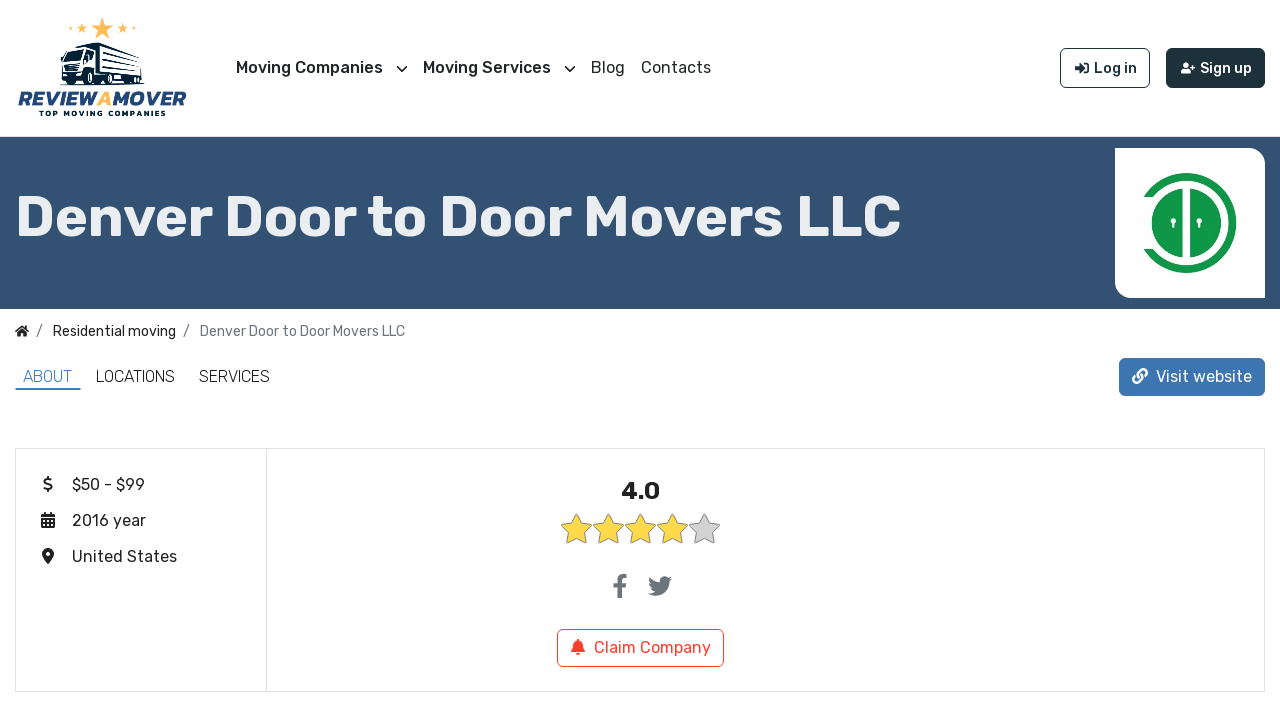

--- FILE ---
content_type: text/html; charset=utf-8
request_url: https://reviewamover.com/profile/denver-door-to-door-movers-llc
body_size: 8588
content:
<!DOCTYPE html>
<html lang="en" class="min-vh-100">
    <head>
        <title>Denver Door to Door Movers LLC Reviews, Prices &amp; Services &mdash; Review a Mover</title>
        <meta charset="utf-8" />
        <meta http-equiv="X-UA-Compatible" content="IE=edge" />
        <meta name="viewport" content="width=device-width, initial-scale=1, shrink-to-fit=no" />
        <meta name="csrf-token" content="6969a608b35d8441d597f3fab5dd59d34da965360288adee158c217a60c540de" />
        <meta name="description" content="">
		<link rel="canonical" href="https://reviewamover.com/profile/denver-door-to-door-movers-llc"/>
		<link rel="search" type="application/opensearchdescription+xml" href="https://reviewamover.com/search/opensearch" title="Search on Review a Mover" />
		<link rel="stylesheet" type="text/css" href="/templates/itc/css/theme.css?21">
		<link rel="stylesheet" type="text/css" href="/templates/itc/css/itc.css?21">
		<link rel="stylesheet" type="text/css" href="/templates/itc/treeview/jquery.treeview.css?21">
		<link rel="stylesheet" type="text/css" href="/templates/itc/css/mobile-menu.css?21">
		<link rel="stylesheet" type="text/css" href="/templates/itc/css/toastr.css?21">
		<link rel="stylesheet" type="text/css" href="/templates/itc/css/main-cor.css?21">
				<link rel="apple-touch-icon" sizes="180x180" href="/images/favicons/apple-touch-icon.png">
		<link rel="icon" type="image/png" sizes="32x32" href="/images/favicons/favicon-32x32.png">
		<link rel="icon" type="image/png" sizes="16x16" href="/images/favicons/favicon-16x16.png">
		<link rel="manifest" href="/images/favicons/site.webmanifest">
		<link rel="mask-icon" href="/images/favicons/safari-pinned-tab.svg" color="#5bbad5">
		<meta name="msapplication-TileColor" content="#da532c">
		<meta name="theme-color" content="#ffffff">
		<link rel="preconnect" href="https://fonts.googleapis.com">
		<link rel="preconnect" href="https://fonts.gstatic.com" crossorigin>
		<link href="https://fonts.googleapis.com/css2?family=Rubik:ital,wght@0,300;0,400;0,500;0,600;0,700;0,800;0,900;1,300;1,400;1,500;1,600;1,700;1,800;1,900&display=swap" rel="stylesheet">
        
		
    </head>
    <body id="desktop_device_type" data-device="desktop" class="d-flex flex-column min-vh-100">
                                    <header class="py-3 border-bottom container-main-menu">
                <div class="container-fluid">
                    <div class="row align-items-center">
                                                                <div class="col-12 col-md-5 col-lg-auto d-flex align-items-center justify-content-center justify-content-md-start">
                <a class="navbar-brand mr-lg-3 flex-shrink-0" href="/">
            <img src="/upload/000/u1/9/4/94b217b8.png" class="d-sm-none" alt="Review a Mover" width="175" height="40">
            <img src="/upload/000/u1/0/0/00f03f9d.png" class="d-none d-sm-block" alt="Review a Mover" width="175" height="40">
        </a>
    
</div>                                                                                            <div class="col-auto d-none d-lg-flex for-header-menu">
            <nav class="navbar p-0 navbar-expand-lg navbar-light">
                                            <button class="navbar-toggler" type="button" aria-label="Menu" data-toggle="collapse" data-target="#target-main">
                <span class="navbar-toggler-icon"></span>
            </button>
                <div class="collapse navbar-collapse" id="target-main">
            <ul class="navbar-nav icms-menu-hovered mx-lg-n2 header-menu menu-main list-unstyled">

    
    
        
        
        
        <li class="folder for-flex-view for-two-col">
                            <a title="Moving Companies" class="item" href="javascript:void(0)" target="_self"  rel="nofollow">
                    <span class="wrap">
                        Moving Companies                                            </span>
                </a>
            
            <ul>
        
    
        
        
        
        <li class="folder for-flex-view for-two-col">
                            <a title="In United States" class="item" href="/us" target="_self"  rel="nofollow">
                    <span class="wrap">
                        In United States                                            </span>
                </a>
            
            <ul>
        
    
        
        
        
        <li class="for-flex-view for-two-col">
                            <a title="Los Angeles" class="item" href="/los-angeles" target="_self"  rel="nofollow">
                    <span class="wrap">
                        Los Angeles                                            </span>
                </a>
            
            
        
    
        
                    </li>
        
        
        <li class="for-flex-view for-two-col">
                            <a title="New York" class="item" href="/new-york" target="_self"  rel="nofollow">
                    <span class="wrap">
                        New York                                            </span>
                </a>
            
            
        
    
        
                    </li>
        
        
        <li class="for-flex-view for-two-col">
                            <a title="Philadelphia" class="item" href="/philadelphia" target="_self"  rel="nofollow">
                    <span class="wrap">
                        Philadelphia                                            </span>
                </a>
            
            
        
    
        
                    </li>
        
        
        <li class="for-flex-view for-two-col">
                            <a title="Chicago" class="item" href="/chicago" target="_self"  rel="nofollow">
                    <span class="wrap">
                        Chicago                                            </span>
                </a>
            
            
        
    
        
                    </li>
        
        
        <li class="for-flex-view for-two-col">
                            <a title="Boston" class="item" href="/boston" target="_self"  rel="nofollow">
                    <span class="wrap">
                        Boston                                            </span>
                </a>
            
            
        
    
        
                    </li>
        
        
        <li class="for-flex-view for-two-col">
                            <a title="Phoenix" class="item" href="/phoenix" target="_self"  rel="nofollow">
                    <span class="wrap">
                        Phoenix                                            </span>
                </a>
            
            
        
    
        
                    </li>
        
        
        <li class="for-flex-view for-two-col">
                            <a title="Denver" class="item" href="/denver" target="_self"  rel="nofollow">
                    <span class="wrap">
                        Denver                                            </span>
                </a>
            
            
        
    
        
                    </li>
        
        
        <li class="for-flex-view for-two-col">
                            <a title="Austin" class="item" href="/austin" target="_self"  rel="nofollow">
                    <span class="wrap">
                        Austin                                            </span>
                </a>
            
            
        
    
        
                    </li>
        
        
        <li class="for-flex-view for-two-col">
                            <a title="San Antonio" class="item" href="/san-antonio" target="_self"  rel="nofollow">
                    <span class="wrap">
                        San Antonio                                            </span>
                </a>
            
            
        
    
        
                    </li>
        
        
        <li class="for-flex-view for-two-col">
                            <a title="San Jose" class="item" href="/san-jose" target="_self"  rel="nofollow">
                    <span class="wrap">
                        San Jose                                            </span>
                </a>
            
            
        
    
        
                    </li>
        
        
        <li class="for-flex-view for-two-col">
                            <a title="San Diego" class="item" href="/san-diego" target="_self"  rel="nofollow">
                    <span class="wrap">
                        San Diego                                            </span>
                </a>
            
            
        
    
        
                    </li>
        
        
        <li class="for-flex-view for-two-col">
                            <a title="Dallas" class="item" href="/dallas" target="_self"  rel="nofollow">
                    <span class="wrap">
                        Dallas                                            </span>
                </a>
            
            
        
    
        
                    </li>
        
        
        <li class="for-flex-view for-two-col">
                            <a title="Houston" class="item" href="/houston" target="_self"  rel="nofollow">
                    <span class="wrap">
                        Houston                                            </span>
                </a>
            
            
        
    
        
                    </li>
        
        
        <li class="for-flex-view for-two-col">
                            <a title="Indianapolis" class="item" href="/indianapolis" target="_self"  rel="nofollow">
                    <span class="wrap">
                        Indianapolis                                            </span>
                </a>
            
            
        
    
        
                    </li>
        
        
        <li class="for-flex-view for-two-col">
                            <a title="Washington D.C." class="item" href="/washington-dc" target="_self"  rel="nofollow">
                    <span class="wrap">
                        Washington D.C.                                            </span>
                </a>
            
            
        
    
                    </li></ul>
        
                    </li>
        
        
        <li class="folder for-flex-view for-two-col">
                            <a title="In Canada" class="item" href="/ca" target="_self"  rel="nofollow">
                    <span class="wrap">
                        In Canada                                            </span>
                </a>
            
            <ul>
        
    
        
        
        
        <li class="for-flex-view for-two-col">
                            <a title="Brandon" class="item" href="/ca/brandon" target="_self"  rel="nofollow">
                    <span class="wrap">
                        Brandon                                            </span>
                </a>
            
            
        
    
        
                    </li>
        
        
        <li class="for-flex-view for-two-col">
                            <a title="Calgary" class="item" href="/ca/calgary" target="_self"  rel="nofollow">
                    <span class="wrap">
                        Calgary                                            </span>
                </a>
            
            
        
    
        
                    </li>
        
        
        <li class="for-flex-view for-two-col">
                            <a title="Edmonton" class="item" href="/ca/edmonton" target="_self"  rel="nofollow">
                    <span class="wrap">
                        Edmonton                                            </span>
                </a>
            
            
        
    
        
                    </li>
        
        
        <li class="for-flex-view for-two-col">
                            <a title="Kingston" class="item" href="/ca/kingston-city" target="_self"  rel="nofollow">
                    <span class="wrap">
                        Kingston                                            </span>
                </a>
            
            
        
    
        
                    </li>
        
        
        <li class="for-flex-view for-two-col">
                            <a title="Ottawa" class="item" href="/ca/ottawa" target="_self"  rel="nofollow">
                    <span class="wrap">
                        Ottawa                                            </span>
                </a>
            
            
        
    
        
                    </li>
        
        
        <li class="for-flex-view for-two-col">
                            <a title="Quesnel" class="item" href="/ca/quesnel" target="_self"  rel="nofollow">
                    <span class="wrap">
                        Quesnel                                            </span>
                </a>
            
            
        
    
        
                    </li>
        
        
        <li class="for-flex-view for-two-col">
                            <a title="Toronto" class="item" href="/ca/toronto" target="_self"  rel="nofollow">
                    <span class="wrap">
                        Toronto                                            </span>
                </a>
            
            
        
    
        
                    </li>
        
        
        <li class="for-flex-view for-two-col">
                            <a title="Vancouver" class="item" href="/ca/vancouver-city" target="_self"  rel="nofollow">
                    <span class="wrap">
                        Vancouver                                            </span>
                </a>
            
            
        
    
        
                    </li>
        
        
        <li class="for-flex-view for-two-col">
                            <a title="Winnipeg" class="item" href="/ca/winnipeg" target="_self"  rel="nofollow">
                    <span class="wrap">
                        Winnipeg                                            </span>
                </a>
            
            
        
    
        
                    </li>
        
        
        <li class="for-flex-view for-two-col">
                            <a title="Mississauga" class="item" href="/ca/mississauga-movers" target="_self"  rel="nofollow">
                    <span class="wrap">
                        Mississauga                                            </span>
                </a>
            
            
        
    
                    </li></ul>
                    </li></ul>
        
                    </li>
        
        
        <li class="folder for-flex-view">
                            <a title="Moving Services" class="item" href="javascript:void(0)" target="_self"  rel="nofollow">
                    <span class="wrap">
                        Moving Services                                            </span>
                </a>
            
            <ul>
        
    
        
        
        
        <li class="folder for-flex-view">
                            <a title="In United States" class="item" href="/us" target="_self"  rel="nofollow">
                    <span class="wrap">
                        In United States                                            </span>
                </a>
            
            <ul>
        
    
        
        
        
        <li class="for-flex-view">
                            <a title="Residential moving" class="item" href="/residential-moving" target="_self"  rel="nofollow">
                    <span class="wrap">
                        Residential moving                                            </span>
                </a>
            
            
        
    
        
                    </li>
        
        
        <li class="for-flex-view">
                            <a title="Commercial moving" class="item" href="/commercial-moving" target="_self"  rel="nofollow">
                    <span class="wrap">
                        Commercial moving                                            </span>
                </a>
            
            
        
    
        
                    </li>
        
        
        <li class="for-flex-view">
                            <a title="Piano moving" class="item" href="/piano-moving" target="_self"  rel="nofollow">
                    <span class="wrap">
                        Piano moving                                            </span>
                </a>
            
            
        
    
        
                    </li>
        
        
        <li class="for-flex-view">
                            <a title="Pool table moving" class="item" href="/pool-table-moving" target="_self"  rel="nofollow">
                    <span class="wrap">
                        Pool table moving                                            </span>
                </a>
            
            
        
    
        
                    </li>
        
        
        <li class="for-flex-view">
                            <a title="Single-item moving" class="item" href="/single-item-moving" target="_self"  rel="nofollow">
                    <span class="wrap">
                        Single-item moving                                            </span>
                </a>
            
            
        
    
        
                    </li>
        
        
        <li class="for-flex-view">
                            <a title="Appliance moving" class="item" href="/appliance-moving" target="_self"  rel="nofollow">
                    <span class="wrap">
                        Appliance moving                                            </span>
                </a>
            
            
        
    
        
                    </li>
        
        
        <li class="for-flex-view">
                            <a title="Storage services" class="item" href="/storage-services" target="_self"  rel="nofollow">
                    <span class="wrap">
                        Storage services                                            </span>
                </a>
            
            
        
    
        
                    </li>
        
        
        <li class="for-flex-view">
                            <a title="Seniors Moving" class="item" href="/seniors-moving" target="_self"  rel="nofollow">
                    <span class="wrap">
                        Seniors Moving                                            </span>
                </a>
            
            
        
    
                    </li></ul>
        
                    </li>
        
        
        <li class="folder for-flex-view">
                            <a title="In Canada" class="item" href="/ca" target="_self"  rel="nofollow">
                    <span class="wrap">
                        In Canada                                            </span>
                </a>
            
            <ul>
        
    
        
        
        
        <li class="for-flex-view">
                            <a title="Residential moving" class="item" href="/ca/residential-moving" target="_self"  rel="nofollow">
                    <span class="wrap">
                        Residential moving                                            </span>
                </a>
            
            
        
    
        
                    </li>
        
        
        <li class="for-flex-view">
                            <a title="Commercial moving" class="item" href="/ca/commercial-moving" target="_self"  rel="nofollow">
                    <span class="wrap">
                        Commercial moving                                            </span>
                </a>
            
            
        
    
        
                    </li>
        
        
        <li class="for-flex-view">
                            <a title="Piano moving" class="item" href="/ca/piano-moving" target="_self"  rel="nofollow">
                    <span class="wrap">
                        Piano moving                                            </span>
                </a>
            
            
        
    
        
                    </li>
        
        
        <li class="for-flex-view">
                            <a title="Pool table moving" class="item" href="/ca/pool-table-moving" target="_self"  rel="nofollow">
                    <span class="wrap">
                        Pool table moving                                            </span>
                </a>
            
            
        
    
        
                    </li>
        
        
        <li class="for-flex-view">
                            <a title="Single-item moving" class="item" href="/ca/single-item-moving" target="_self"  rel="nofollow">
                    <span class="wrap">
                        Single-item moving                                            </span>
                </a>
            
            
        
    
        
                    </li>
        
        
        <li class="for-flex-view">
                            <a title="Appliance moving" class="item" href="/ca/appliance-moving" target="_self"  rel="nofollow">
                    <span class="wrap">
                        Appliance moving                                            </span>
                </a>
            
            
        
    
        
                    </li>
        
        
        <li class="for-flex-view">
                            <a title="Storage services" class="item" href="/ca/storage-services" target="_self"  rel="nofollow">
                    <span class="wrap">
                        Storage services                                            </span>
                </a>
            
            
        
    
        
                    </li>
        
        
        <li class="for-flex-view">
                            <a title="Seniors Moving" class="item" href="/ca/seniors-moving" target="_self"  rel="nofollow">
                    <span class="wrap">
                        Seniors Moving                                            </span>
                </a>
            
            
        
    
                    </li></ul>
                    </li></ul>
        
                    </li>
        
        
        <li >
                            <a title="Blog" class="item" href="/blog" target="_self"  rel="nofollow">
                    <span class="wrap">
                        Blog                                            </span>
                </a>
            
            
        
    
        
                    </li>
        
        
        <li >
                            <a title="Contacts" class="item" href="/page/contacts" target="_self"  rel="nofollow">
                    <span class="wrap">
                        Contacts                                            </span>
                </a>
            
            
        
    
            </li></ul>
                        </div>
    </nav>

</div>                                                                                            <div class="col-12 col-md-7 col-lg-auto ml-lg-auto d-flex aligh-items-center justify-content-center justify-content-md-end">
            <nav class="navbar p-0 navbar-light">
                <div class="collapse navbar-collapse show" id="target-header">
            <ul class="navbar-nav flex-row icms-navbar-expanded menu-header">



    
    
    
    <li class="nav-item ajax-modal key btn btn-outline-primary ml-3">
                    <a title="Log in" class="nav-link text-nowrap" href="/auth/login" target="_self" >
                <svg class="icms-svg-icon w-16" fill="currentColor"><use href="/templates/itc/images/icons/solid.svg#sign-in-alt"></use></svg>                                    <span class="nav-item-text">Log in</span>
                                            </a>
        
        
    

    
            </li>
    
    
    <li class="nav-item user_add btn btn-primary ml-3">
                    <a title="Sign up" class="nav-link text-nowrap" href="/auth/register" target="_self" >
                <svg class="icms-svg-icon w-16" fill="currentColor"><use href="/templates/itc/images/icons/solid.svg#user-plus"></use></svg>                                    <span class="nav-item-text">Sign up</span>
                                            </a>
        
        
    

    </li></ul>
                    </div>
    </nav>
<div role="button" class="mobile-menu-button ml-3 mr-3 mr-sm-0">
	<span class="first"></span>
	<span class="second"></span>
	<span class="third"></span>
</div>
</div>                                                </div>
                </div>
                </header>
                                            <section>
                                                                            <div class="icms-widget card mb-3 mb-md-4  icms-widget__compact" id="widget_wrapper_122">
        <div class="card-body profile-h1-block">
        <div class="icms-content-header">
    <div class="icms-bg__cover icms-content-header__banner " style="background-image: url()">
        <div class="container-fluid content_item py-3 py-lg-4 py-xl-5 position-relative">
                                            <div class="icms-content-header__field field ft_caption f_title">
                                        <div class="value"><h1>Denver Door to Door Movers LLC</h1></div>
                </div>
                                            <div class="icms-content-header__field field ft_image f_logo">
                                        <div class="value"><img src="/upload/000/u86/d/6/denver-door-to-door-movers-llc-logo-logo-normal.webp" title="Denver Door to Door Movers LLC" alt="Denver Door to Door Movers LLC"  class="img-fluid " /></div>
                </div>
                                                </div>
    </div>
</div>
    </div>
    </div>
                                                        </section>
                        <div class="container-fluid">
                    <div class="row no-gutters">
                                                    <div class="col-sm-12 d-flex justify-content-between align-items-center">
                                                        <ol class="breadcrumb mb-0 text-truncate flex-nowrap position-relative flex-fill" itemscope itemtype="https://schema.org/BreadcrumbList">
    <li class="breadcrumb-item" itemprop="itemListElement" itemscope itemtype="https://schema.org/ListItem">
        <a href="/" title="Home" itemprop="item">
            <svg class="icms-svg-icon w-16" fill="currentColor"><use href="/templates/itc/images/icons/solid.svg#home"></use></svg>            <meta itemprop="name" content="Home" />
            <meta itemprop="position" content="1" />
        </a>
    </li>
                                    <li class="breadcrumb-item" itemprop="itemListElement" itemscope itemtype="https://schema.org/ListItem">
                                    <a href="/residential-moving" itemprop="item">
                        <span itemprop="name">
                            Residential moving                        </span>
                    </a>
                                <meta itemprop="position" content="2" />
            </li>
                                            <li class="breadcrumb-item active " itemprop="itemListElement" itemscope itemtype="https://schema.org/ListItem">
                                    <span itemprop="name">
                        Denver Door to Door Movers LLC                    </span>
                                <meta itemprop="position" content="3" />
            </li>
                        </ol>                                            </div>
                                                            </div>
                </div>
                        <main class="content__block">
                <div class="container-fluid">
                    <div class="row">
                                                                                        <article class="col-lg order-2 mb-3 mb-md-4">
                                                            <div id="item-navs-fixed" class="item-navs py-1">
<div class="container-fluid d-flex justify-content-center justify-content-sm-between align-items-center flex-wrap">
	<nav class="links-anchors d-flex justify-content-between justify-content-sm-start flex-wrap">
		<a href="#about-item" class="nav-link link-anchor active is-first">
			About
		</a>
					<a href="#locations-list" class="nav-link link-anchor">
				Locations
			</a>
							<a href="#services-list" class="nav-link link-anchor">
				Services
			</a>
						
			</nav>
			<a href="https://denverdoor2doormovers.com/?utm_source=bestmovers.pro" class="btn btn-success text-white d-none d-sm-inline-block to-site-link" target="blank" rel="nofollow">
			 <svg class="icms-svg-icon w-16" fill="currentColor"><use href="/templates/itc/images/icons/solid.svg#link"></use></svg>
			 <span class="ml-1 d-none d-lg-inline">Visit website</span>
		</a>
	</div>
</div>

<div id="item-navs" class="item-navs py-1 d-flex justify-content-center justify-content-md-between align-items-center flex-wrap">
	<nav class="links-anchors d-flex justify-content-center justify-content-md-start justify-content-lg-start flex-wrap">
		<a href="#about-item" class="nav-link link-anchor active is-first">
			About
		</a>
					<a href="#locations-list" class="nav-link link-anchor">
				Locations
			</a>
							<a href="#services-list" class="nav-link link-anchor">
				Services
			</a>
						
			</nav>
			<a href="https://denverdoor2doormovers.com/?utm_source=bestmovers.pro" class="btn btn-success text-white to-site-link" target="blank" rel="nofollow">
			 <svg class="icms-svg-icon w-16" fill="currentColor"><use href="/templates/itc/images/icons/solid.svg#link"></use></svg>
			 <span class="ml-1">Visit website</span>
		</a>
	</div>
<div id="fixed-switch"></div>
<div class="pt-4" id="about-item">
	<div class="content_item__first__row bordered_row d-lg-flex mt-4">

		<div class="content_item__left p-4">
			<div class="sticky-top">
													<div class="content_item__left__item" title="Rate">
						<svg class="icms-svg-icon w-16" fill="currentColor"><use href="/templates/itc/images/icons/solid-fa.svg#dollar-sign"></use></svg>						<span>
							$50 - $99						</span>
					</div>
																	<div class="content_item__left__item" title="Founded">
						<svg class="icms-svg-icon w-16" fill="currentColor"><use href="/templates/itc/images/icons/solid-fa.svg#calendar-days"></use></svg>						<span>
							 2016 year						</span>
					</div>
																					<div class="content_item__left__item country-us" title="Main location">
						<svg class="icms-svg-icon w-16" fill="currentColor"><use href="/templates/itc/images/icons/solid-fa.svg#location-dot"></use></svg>						<span>
							United States						</span>
					</div>
							</div>
		</div>

		
		<div class="content_item__right p-4">
			<div class="sticky-top">
								<svg style="width: 0; height: 0;" xmlns="http://www.w3.org/2000/svg" viewBox="0 0 32 32">
					<defs>
						<linearGradient id="half" x1="0" x2="100%" y1="0" y2="0">
							<stop offset="50%" stop-color="#fed94b"></stop>
							<stop offset="50%" stop-color="#f7f0c3"></stop>
						</linearGradient>
						<symbol xmlns="http://www.w3.org/2000/svg" viewBox="0 0 32 32" id="star">
							<path d="M31.547 12a.848.848 0 00-.677-.577l-9.427-1.376-4.224-8.532a.847.847 0 00-1.516 0l-4.218 8.534-9.427 1.355a.847.847 0 00-.467 1.467l6.823 6.664-1.612 9.375a.847.847 0 001.23.893l8.428-4.434 8.432 4.432a.847.847 0 001.229-.894l-1.615-9.373 6.822-6.665a.845.845 0 00.214-.869z" />
						</symbol>
					</defs>
				</svg>
								<div class="content_item__right_rating_m item-rating_m mt-n3 mt-xl-n4">
					<div class="number-rating" title="4.0 stars out of 5">
						<span>
							4.0						<span>
					</div>
					<div class="star-rating" aria-label="4.0 stars out of 5" title="4.0 stars out of 5">
						<svg class="c-star active" width="32" height="32" viewBox="0 0 32 32">
						<use xlink:href="#star"></use>						</svg>
						<svg class="c-star active" width="32" height="32" viewBox="0 0 32 32">
						<use xlink:href="#star"></use>						</svg>
						<svg class="c-star active" width="32" height="32" viewBox="0 0 32 32">
						<use xlink:href="#star"></use>						</svg>
						<svg class="c-star active" width="32" height="32" viewBox="0 0 32 32">
						<use xlink:href="#star"></use>						</svg>
						<svg class="c-star" width="32" height="32" viewBox="0 0 32 32">
						<use xlink:href="#star"></use>						</svg>
					</div>
				</div>
								
				<div class="content_item__right__socials d-flex justify-content-center align-items-center mt-4">
																<a href="https://www.facebook.com/denverdoor2doormovers/" class="content_item__right__socials__item mx-2" title="Facebook" target="blank" rel="nofollow">
							<svg class="icms-svg-icon w-16" fill="currentColor"><use href="/templates/itc/images/icons/brands-fa.svg#facebook-f"></use></svg>						</a>
																<a href="https://twitter.com/denverd2dmovers" class="content_item__right__socials__item mx-2" title="Twitter" target="blank" rel="nofollow">
							<svg class="icms-svg-icon w-16" fill="currentColor"><use href="/templates/itc/images/icons/brands-fa.svg#twitter"></use></svg>						</a>
														</div>
				
									<div class="claim-block text-center mt-4">
						<a class="btn btn-outline-danger" href="/it/claim/3284">
							<svg class="icms-svg-icon w-16" fill="currentColor"><use href="/templates/itc/images/icons/solid.svg#bell"></use></svg>
							<span class="ml-1">Claim Company</span>
						</a>
					</div>
							</div>
		</div>

	</div>
</div>

<div class="profile_item mb-4 mb-xl-5">
			<div class="pt-3 pt-xl-4" id="locations-list">
			<div class="bordered_row mt-3 mt-xl-4 p-4">
				<h2 class="h5 locations-title">
					Locations
				</h2>
				<div class="locations-list">
											<div class="location-item w-100 location-us">
							<div class="location-field location-country">
																	<a href="/us" class="country country-us">
										<span>
											United States										</span>
									</a>
															</div>
							<div class="location-field location-address">
								<span class="location-field-icon">
									<svg width="21" height="31" viewBox="0 0 21 31" fill="none" xmlns="http://www.w3.org/2000/svg">
									<path d="M10.8349 0.669067C5.32159 0.669067 0.835938 5.15472 0.835938 10.6681C0.835938 12.3232 1.24974 13.9642 2.0364 15.4198L10.2881 30.3437C10.398 30.5427 10.6073 30.666 10.8349 30.666C11.0625 30.666 11.2719 30.5427 11.3817 30.3437L19.6365 15.4148C20.4201 13.9642 20.8339 12.3231 20.8339 10.668C20.8339 5.15472 16.3483 0.669067 10.8349 0.669067ZM10.8349 15.6675C8.07826 15.6675 5.83546 13.4247 5.83546 10.6681C5.83546 7.91139 8.07826 5.66859 10.8349 5.66859C13.5916 5.66859 15.8344 7.91139 15.8344 10.6681C15.8344 13.4247 13.5916 15.6675 10.8349 15.6675Z" fill="currentColor"/>
									</svg>
								</span>
								<span>
									Colorado, Denver, 5686 Logan Ct Unit E, 80216								</span>
							</div>
															<div class="location-field location-phone">
									<span class="location-field-icon">
										<svg width="31" height="31" viewBox="0 0 31 31" fill="none" xmlns="http://www.w3.org/2000/svg">
										<path d="M30.0296 22.6912L25.8417 18.5033C24.346 17.0077 21.8034 17.606 21.2051 19.5503C20.7564 20.8965 19.2608 21.6443 17.9147 21.3451C14.9233 20.5973 10.885 16.7085 10.1372 13.5676C9.68848 12.2215 10.5859 10.7258 11.932 10.2772C13.8764 9.67889 14.4746 7.13625 12.979 5.64058L8.79108 1.45271C7.59454 0.405738 5.79974 0.405738 4.75277 1.45271L1.911 4.29448C-0.930777 7.28582 2.21013 15.2129 9.23978 22.2425C16.2694 29.2722 24.1965 32.5627 27.1878 29.5713L30.0296 26.7295C31.0766 25.533 31.0766 23.7382 30.0296 22.6912Z" fill="currentColor"/>
										</svg>
									</span>
									<span>
										(720) 755-0999									</span>
								</div>
													</div>
									</div>
			</div>
		</div>
		
			<div class="pt-3 pt-xl-4" id="services-list">
			<div class="bordered_row mt-3 mt-xl-4 p-4">
				<h2 class="h5 services-title">
					Services
				</h2>
				<div class="services-items">
					<a class="" href="/residential-moving"> Residential moving</a> <a class="" href="/commercial-moving"> Commercial moving</a> <a class="" href="/appliance-moving"> Appliance moving</a> <a class="" href="/storage-services"> Storage services</a> <a class="" href="/seniors-moving"> Seniors Moving</a> 				</div>
			</div>
		</div>
		
	
	
</div>



<div class="content_item profile_item clearfix text-break my-3 d-none">
            <div class="icms-content-fields">
        
            
                            <div class="fields_group fields_group_profile_0">
                    <h3 class="icms-content-fields__group_title">Company info</h3>
            
                            
					<div class="field ft_list f_hourly_rate auto_field " >
                                                    <div class="field_label title_left">
                                Rate:                             </div>
                                                <div class="value">
							$50 - $99						</div>
                    </div>

                
					<div class="field ft_number f_founded auto_field " >
                                                    <div class="field_label title_left">
                                Founded:                             </div>
                                                <div class="value">
							 2016 year						</div>
                    </div>

                
					<div class="field ft_url f_website auto_field " >
                                                    <div class="field_label title_left">
                                Website:                             </div>
                                                <div class="value">
							<a rel="noopener nofollow" target="_blank"  href="https://denverdoor2doormovers.com/">https://denverdoor2doormovers.com/</a>						</div>
                    </div>

                
					<div class="field ft_url f_fb auto_field " >
                                                    <div class="field_label title_left">
                                Facebook:                             </div>
                                                <div class="value">
							<a rel="noopener" target="_blank"  href="https://www.facebook.com/denverdoor2doormovers/">https://www.facebook.com/denverdoor2doormovers/</a>						</div>
                    </div>

                
					<div class="field ft_url f_twitter auto_field " >
                                                    <div class="field_label title_left">
                                Twitter:                             </div>
                                                <div class="value">
							<a rel="noopener" target="_blank"  href="https://twitter.com/denverd2dmovers">https://twitter.com/denverd2dmovers</a>						</div>
                    </div>

                
					<div class="field ft_category f_cat none_field " >
                                                    <h2 id="services-list" class="field_label title_top">
                                Services                            </h2>
                                                <div class="value many-categories">
							<a class="" href="/residential-moving"> Residential moving</a> <a class="" href="/commercial-moving"> Commercial moving</a> <a class="" href="/appliance-moving"> Appliance moving</a> <a class="" href="/storage-services"> Storage services</a> <a class="" href="/seniors-moving"> Seniors Moving</a> 						</div>
                    </div>

                            
            </div>
                </div>
    
    
    
	
			<h2 class="title-item-section title-locations" id="locations-list">
			Locations
		</h2>
		<div class="locations-list">
							<div class="location-item w-100 location-us">
					<div class="location-field location-country">
													<a href="/us" class="country country-us">
								<span>
									United States								</span>
							</a>
											</div>
					<div class="location-field location-address">
						<span class="location-field-icon">
							<svg width="21" height="31" viewBox="0 0 21 31" fill="none" xmlns="http://www.w3.org/2000/svg">
							<path d="M10.8349 0.669067C5.32159 0.669067 0.835938 5.15472 0.835938 10.6681C0.835938 12.3232 1.24974 13.9642 2.0364 15.4198L10.2881 30.3437C10.398 30.5427 10.6073 30.666 10.8349 30.666C11.0625 30.666 11.2719 30.5427 11.3817 30.3437L19.6365 15.4148C20.4201 13.9642 20.8339 12.3231 20.8339 10.668C20.8339 5.15472 16.3483 0.669067 10.8349 0.669067ZM10.8349 15.6675C8.07826 15.6675 5.83546 13.4247 5.83546 10.6681C5.83546 7.91139 8.07826 5.66859 10.8349 5.66859C13.5916 5.66859 15.8344 7.91139 15.8344 10.6681C15.8344 13.4247 13.5916 15.6675 10.8349 15.6675Z" fill="currentColor"/>
							</svg>
						</span>
						<span>
							Colorado, Denver, 5686 Logan Ct Unit E, 80216						</span>
					</div>
											<div class="location-field location-phone">
							<span class="location-field-icon">
								<svg width="31" height="31" viewBox="0 0 31 31" fill="none" xmlns="http://www.w3.org/2000/svg">
								<path d="M30.0296 22.6912L25.8417 18.5033C24.346 17.0077 21.8034 17.606 21.2051 19.5503C20.7564 20.8965 19.2608 21.6443 17.9147 21.3451C14.9233 20.5973 10.885 16.7085 10.1372 13.5676C9.68848 12.2215 10.5859 10.7258 11.932 10.2772C13.8764 9.67889 14.4746 7.13625 12.979 5.64058L8.79108 1.45271C7.59454 0.405738 5.79974 0.405738 4.75277 1.45271L1.911 4.29448C-0.930777 7.28582 2.21013 15.2129 9.23978 22.2425C16.2694 29.2722 24.1965 32.5627 27.1878 29.5713L30.0296 26.7295C31.0766 25.533 31.0766 23.7382 30.0296 22.6912Z" fill="currentColor"/>
								</svg>
							</span>
							<span>
								(720) 755-0999							</span>
						</div>
									</div>
					</div>
	
            <div class="claim-block mt-3">
            <a href="/it/claim/3284">
                Claim Company
            </a>
        </div>
    
    
    
    
</div>


                                                                                                </article>
                                                                                                </div>
                </div>
                </main>
                    <div class="icms-footer__middle bg-secondary text-white-50 mt-auto">
                <div class="container-fluid border-bottom">
                    <div class="row py-5 mb-n3">
                                                    <div class="col-md-3 mb-3">
                                                    <div class="icms-widget__html_block">
    <div class="logo-footer my-1 d-flex justify-content-center justify-content-md-start">
    <img src="/images/logo-footer.png" alt="logo" class="logo__img" width="175" height="40">
</div></div>                                            </div>
                                                        <div class="col-md mb-3">
                                                    <div class="footer__ready d-flex flex-column flex-md-row align-items-center justify-content-between justify-content-md-end">
	<span class="footer__ready-text">Ready to get started?</span>
	<a class="button__ready mt-4 mt-md-0 ml-md-5" href="/auth/register">Get started</a>
</div>                                            </div>
                                                            </div>
                </div>
                </div>
                    <footer class="icms-footer__bottom bg-secondary text-white">
                <div class="container-fluid py-2">
                    <div class="row no-gutters align-items-center flex-wrap">
                                                    <div class="col-md-6 mt-2 mt-sm-0 mb-1 mb-sm-0">
                                                        <div class="d-flex align-items-center text-muted icms-links-inherit-color">
        <a href="/">
            Review a Mover        </a>
        <span class="mx-2">
            &copy; 2026        </span>
            </div>
                                            </div>
                                                        <div class="col-md-6">
                                                            <nav class="navbar p-0 navbar-dark">
                <div class="collapse navbar-collapse show" id="target-footer">
            <ul class="navbar-nav flex-md-row justify-content-md-end list-unstyled flex-wrap flex-row icms-navbar-expanded menu-footer">



    
    
    
    <li class="nav-item">
                    <a title="About" class="nav-link text-nowrap" href="/page/about" target="_self" >
                                                    <span class="nav-item-text">About</span>
                                            </a>
        
        
    

    
            </li>
    
    
    <li class="nav-item">
                    <a title="Contacts" class="nav-link text-nowrap" href="/page/contacts" target="_self" >
                                                    <span class="nav-item-text">Contacts</span>
                                            </a>
        
        
    

    </li></ul>
                    </div>
    </nav>
                                            </div>
                        </div>
                </div>
                </footer>
                    <div class="phone-tablet">
                <div class="container-fluid">
                    <div class="row no-gutters">
                                                    <div class="col-12 col-sm">
                                                    <div class="mobile-menu_close">
	<div class="mobile-menu_close_button"></div>
</div>
<div class="mobile-logo">
	<a href="/"></a>
</div><div class="menu_vertical">
    <ul class="menu menu-main">

    
    
        
        
        
        <li class="folder for-flex-view for-two-col">
                            <a title="Moving Companies" class="item" href="javascript:void(0)" target="_self"  rel="nofollow">
                    <span class="wrap">
                        Moving Companies                                            </span>
                </a>
            
            <ul>
        
    
        
        
        
        <li class="folder for-flex-view for-two-col">
                            <a title="In United States" class="item" href="/us" target="_self"  rel="nofollow">
                    <span class="wrap">
                        In United States                                            </span>
                </a>
            
            <ul>
        
    
        
        
        
        <li class="for-flex-view for-two-col">
                            <a title="Los Angeles" class="item" href="/los-angeles" target="_self"  rel="nofollow">
                    <span class="wrap">
                        Los Angeles                                            </span>
                </a>
            
            
        
    
        
                    </li>
        
        
        <li class="for-flex-view for-two-col">
                            <a title="New York" class="item" href="/new-york" target="_self"  rel="nofollow">
                    <span class="wrap">
                        New York                                            </span>
                </a>
            
            
        
    
        
                    </li>
        
        
        <li class="for-flex-view for-two-col">
                            <a title="Philadelphia" class="item" href="/philadelphia" target="_self"  rel="nofollow">
                    <span class="wrap">
                        Philadelphia                                            </span>
                </a>
            
            
        
    
        
                    </li>
        
        
        <li class="for-flex-view for-two-col">
                            <a title="Chicago" class="item" href="/chicago" target="_self"  rel="nofollow">
                    <span class="wrap">
                        Chicago                                            </span>
                </a>
            
            
        
    
        
                    </li>
        
        
        <li class="for-flex-view for-two-col">
                            <a title="Boston" class="item" href="/boston" target="_self"  rel="nofollow">
                    <span class="wrap">
                        Boston                                            </span>
                </a>
            
            
        
    
        
                    </li>
        
        
        <li class="for-flex-view for-two-col">
                            <a title="Phoenix" class="item" href="/phoenix" target="_self"  rel="nofollow">
                    <span class="wrap">
                        Phoenix                                            </span>
                </a>
            
            
        
    
        
                    </li>
        
        
        <li class="for-flex-view for-two-col">
                            <a title="Denver" class="item" href="/denver" target="_self"  rel="nofollow">
                    <span class="wrap">
                        Denver                                            </span>
                </a>
            
            
        
    
        
                    </li>
        
        
        <li class="for-flex-view for-two-col">
                            <a title="Austin" class="item" href="/austin" target="_self"  rel="nofollow">
                    <span class="wrap">
                        Austin                                            </span>
                </a>
            
            
        
    
        
                    </li>
        
        
        <li class="for-flex-view for-two-col">
                            <a title="San Antonio" class="item" href="/san-antonio" target="_self"  rel="nofollow">
                    <span class="wrap">
                        San Antonio                                            </span>
                </a>
            
            
        
    
        
                    </li>
        
        
        <li class="for-flex-view for-two-col">
                            <a title="San Jose" class="item" href="/san-jose" target="_self"  rel="nofollow">
                    <span class="wrap">
                        San Jose                                            </span>
                </a>
            
            
        
    
        
                    </li>
        
        
        <li class="for-flex-view for-two-col">
                            <a title="San Diego" class="item" href="/san-diego" target="_self"  rel="nofollow">
                    <span class="wrap">
                        San Diego                                            </span>
                </a>
            
            
        
    
        
                    </li>
        
        
        <li class="for-flex-view for-two-col">
                            <a title="Dallas" class="item" href="/dallas" target="_self"  rel="nofollow">
                    <span class="wrap">
                        Dallas                                            </span>
                </a>
            
            
        
    
        
                    </li>
        
        
        <li class="for-flex-view for-two-col">
                            <a title="Houston" class="item" href="/houston" target="_self"  rel="nofollow">
                    <span class="wrap">
                        Houston                                            </span>
                </a>
            
            
        
    
        
                    </li>
        
        
        <li class="for-flex-view for-two-col">
                            <a title="Indianapolis" class="item" href="/indianapolis" target="_self"  rel="nofollow">
                    <span class="wrap">
                        Indianapolis                                            </span>
                </a>
            
            
        
    
        
                    </li>
        
        
        <li class="for-flex-view for-two-col">
                            <a title="Washington D.C." class="item" href="/washington-dc" target="_self"  rel="nofollow">
                    <span class="wrap">
                        Washington D.C.                                            </span>
                </a>
            
            
        
    
                    </li></ul>
        
                    </li>
        
        
        <li class="folder for-flex-view for-two-col">
                            <a title="In Canada" class="item" href="/ca" target="_self"  rel="nofollow">
                    <span class="wrap">
                        In Canada                                            </span>
                </a>
            
            <ul>
        
    
        
        
        
        <li class="for-flex-view for-two-col">
                            <a title="Brandon" class="item" href="/ca/brandon" target="_self"  rel="nofollow">
                    <span class="wrap">
                        Brandon                                            </span>
                </a>
            
            
        
    
        
                    </li>
        
        
        <li class="for-flex-view for-two-col">
                            <a title="Calgary" class="item" href="/ca/calgary" target="_self"  rel="nofollow">
                    <span class="wrap">
                        Calgary                                            </span>
                </a>
            
            
        
    
        
                    </li>
        
        
        <li class="for-flex-view for-two-col">
                            <a title="Edmonton" class="item" href="/ca/edmonton" target="_self"  rel="nofollow">
                    <span class="wrap">
                        Edmonton                                            </span>
                </a>
            
            
        
    
        
                    </li>
        
        
        <li class="for-flex-view for-two-col">
                            <a title="Kingston" class="item" href="/ca/kingston-city" target="_self"  rel="nofollow">
                    <span class="wrap">
                        Kingston                                            </span>
                </a>
            
            
        
    
        
                    </li>
        
        
        <li class="for-flex-view for-two-col">
                            <a title="Ottawa" class="item" href="/ca/ottawa" target="_self"  rel="nofollow">
                    <span class="wrap">
                        Ottawa                                            </span>
                </a>
            
            
        
    
        
                    </li>
        
        
        <li class="for-flex-view for-two-col">
                            <a title="Quesnel" class="item" href="/ca/quesnel" target="_self"  rel="nofollow">
                    <span class="wrap">
                        Quesnel                                            </span>
                </a>
            
            
        
    
        
                    </li>
        
        
        <li class="for-flex-view for-two-col">
                            <a title="Toronto" class="item" href="/ca/toronto" target="_self"  rel="nofollow">
                    <span class="wrap">
                        Toronto                                            </span>
                </a>
            
            
        
    
        
                    </li>
        
        
        <li class="for-flex-view for-two-col">
                            <a title="Vancouver" class="item" href="/ca/vancouver-city" target="_self"  rel="nofollow">
                    <span class="wrap">
                        Vancouver                                            </span>
                </a>
            
            
        
    
        
                    </li>
        
        
        <li class="for-flex-view for-two-col">
                            <a title="Winnipeg" class="item" href="/ca/winnipeg" target="_self"  rel="nofollow">
                    <span class="wrap">
                        Winnipeg                                            </span>
                </a>
            
            
        
    
        
                    </li>
        
        
        <li class="for-flex-view for-two-col">
                            <a title="Mississauga" class="item" href="/ca/mississauga-movers" target="_self"  rel="nofollow">
                    <span class="wrap">
                        Mississauga                                            </span>
                </a>
            
            
        
    
                    </li></ul>
                    </li></ul>
        
                    </li>
        
        
        <li class="folder for-flex-view">
                            <a title="Moving Services" class="item" href="javascript:void(0)" target="_self"  rel="nofollow">
                    <span class="wrap">
                        Moving Services                                            </span>
                </a>
            
            <ul>
        
    
        
        
        
        <li class="folder for-flex-view">
                            <a title="In United States" class="item" href="/us" target="_self"  rel="nofollow">
                    <span class="wrap">
                        In United States                                            </span>
                </a>
            
            <ul>
        
    
        
        
        
        <li class="for-flex-view">
                            <a title="Residential moving" class="item" href="/residential-moving" target="_self"  rel="nofollow">
                    <span class="wrap">
                        Residential moving                                            </span>
                </a>
            
            
        
    
        
                    </li>
        
        
        <li class="for-flex-view">
                            <a title="Commercial moving" class="item" href="/commercial-moving" target="_self"  rel="nofollow">
                    <span class="wrap">
                        Commercial moving                                            </span>
                </a>
            
            
        
    
        
                    </li>
        
        
        <li class="for-flex-view">
                            <a title="Piano moving" class="item" href="/piano-moving" target="_self"  rel="nofollow">
                    <span class="wrap">
                        Piano moving                                            </span>
                </a>
            
            
        
    
        
                    </li>
        
        
        <li class="for-flex-view">
                            <a title="Pool table moving" class="item" href="/pool-table-moving" target="_self"  rel="nofollow">
                    <span class="wrap">
                        Pool table moving                                            </span>
                </a>
            
            
        
    
        
                    </li>
        
        
        <li class="for-flex-view">
                            <a title="Single-item moving" class="item" href="/single-item-moving" target="_self"  rel="nofollow">
                    <span class="wrap">
                        Single-item moving                                            </span>
                </a>
            
            
        
    
        
                    </li>
        
        
        <li class="for-flex-view">
                            <a title="Appliance moving" class="item" href="/appliance-moving" target="_self"  rel="nofollow">
                    <span class="wrap">
                        Appliance moving                                            </span>
                </a>
            
            
        
    
        
                    </li>
        
        
        <li class="for-flex-view">
                            <a title="Storage services" class="item" href="/storage-services" target="_self"  rel="nofollow">
                    <span class="wrap">
                        Storage services                                            </span>
                </a>
            
            
        
    
        
                    </li>
        
        
        <li class="for-flex-view">
                            <a title="Seniors Moving" class="item" href="/seniors-moving" target="_self"  rel="nofollow">
                    <span class="wrap">
                        Seniors Moving                                            </span>
                </a>
            
            
        
    
                    </li></ul>
        
                    </li>
        
        
        <li class="folder for-flex-view">
                            <a title="In Canada" class="item" href="/ca" target="_self"  rel="nofollow">
                    <span class="wrap">
                        In Canada                                            </span>
                </a>
            
            <ul>
        
    
        
        
        
        <li class="for-flex-view">
                            <a title="Residential moving" class="item" href="/ca/residential-moving" target="_self"  rel="nofollow">
                    <span class="wrap">
                        Residential moving                                            </span>
                </a>
            
            
        
    
        
                    </li>
        
        
        <li class="for-flex-view">
                            <a title="Commercial moving" class="item" href="/ca/commercial-moving" target="_self"  rel="nofollow">
                    <span class="wrap">
                        Commercial moving                                            </span>
                </a>
            
            
        
    
        
                    </li>
        
        
        <li class="for-flex-view">
                            <a title="Piano moving" class="item" href="/ca/piano-moving" target="_self"  rel="nofollow">
                    <span class="wrap">
                        Piano moving                                            </span>
                </a>
            
            
        
    
        
                    </li>
        
        
        <li class="for-flex-view">
                            <a title="Pool table moving" class="item" href="/ca/pool-table-moving" target="_self"  rel="nofollow">
                    <span class="wrap">
                        Pool table moving                                            </span>
                </a>
            
            
        
    
        
                    </li>
        
        
        <li class="for-flex-view">
                            <a title="Single-item moving" class="item" href="/ca/single-item-moving" target="_self"  rel="nofollow">
                    <span class="wrap">
                        Single-item moving                                            </span>
                </a>
            
            
        
    
        
                    </li>
        
        
        <li class="for-flex-view">
                            <a title="Appliance moving" class="item" href="/ca/appliance-moving" target="_self"  rel="nofollow">
                    <span class="wrap">
                        Appliance moving                                            </span>
                </a>
            
            
        
    
        
                    </li>
        
        
        <li class="for-flex-view">
                            <a title="Storage services" class="item" href="/ca/storage-services" target="_self"  rel="nofollow">
                    <span class="wrap">
                        Storage services                                            </span>
                </a>
            
            
        
    
        
                    </li>
        
        
        <li class="for-flex-view">
                            <a title="Seniors Moving" class="item" href="/ca/seniors-moving" target="_self"  rel="nofollow">
                    <span class="wrap">
                        Seniors Moving                                            </span>
                </a>
            
            
        
    
                    </li></ul>
                    </li></ul>
        
                    </li>
        
        
        <li >
                            <a title="Blog" class="item" href="/blog" target="_self"  rel="nofollow">
                    <span class="wrap">
                        Blog                                            </span>
                </a>
            
            
        
    
        
                    </li>
        
        
        <li >
                            <a title="Contacts" class="item" href="/page/contacts" target="_self"  rel="nofollow">
                    <span class="wrap">
                        Contacts                                            </span>
                </a>
            
            
        
    
            </li></ul>
    </div>                                            </div>
                        </div>
                </div>
                </div>
                        <a class="btn btn-secondary btn-lg" href="#desktop_device_type" id="scroll-top">
                <svg class="icms-svg-icon w-16" fill="currentColor"><use href="/templates/itc/images/icons/solid.svg#chevron-up"></use></svg>            </a>
                            <div class="alert text-center py-3 border-0 rounded-0 m-0 position-fixed fixed-bottom icms-cookiealert" id="icms-cookiealert">
                <div class="container">
                    Our site uses cookies                    <button type="button" class="ml-2 btn btn-primary btn-sm acceptcookies">
                        I agree                    </button>
                </div>
            </div>
                        <script>var LANG_LOADING = 'Loading...';var LANG_ALL = 'All';</script>
                    <script src="/templates/modern/js/jquery.js?21" ></script>
		<script src="/templates/modern/js/vendors/popper.js/js/popper.min.js?21" ></script>
		<script src="/templates/itc/js/vendors/bootstrap/bootstrap.min.js?21" ></script>
		<script src="/templates/modern/js/core.js?21" ></script>
		<script src="/templates/modern/js/modal.js?21" ></script>
		<script src="/templates/itc/treeview/jquery.treeview.js?21" ></script>
		<script src="/templates/itc/treeview/treeview_init.js?21" ></script>
		<script src="/templates/modern/js/vendors/toastr/toastr.min.js?21" ></script>
		                	<script>
	/* var navBar = $('.item-navs');
	var navPos = navBar.offset().top;
	$(window).scroll(function() {
		var scrollPos = $(this).scrollTop();
		if (scrollPos >= navPos) {
			navBar.addClass('sticky-fixed');
		} else {
			navBar.removeClass('sticky-fixed');
			$('.is-first').addClass('active')
		}

	}); */

	var navBar = $('#about-item');
	var navPos = navBar.offset().top;
	$(window).scroll(function() {
		var scrollPos = $(this).scrollTop();
		if (scrollPos >= navPos) {
			$('#item-navs-fixed').addClass('sticky-fixed');
		} else {
			$('#item-navs-fixed').removeClass('sticky-fixed');
			$('.is-first').addClass('active')
		}

	});
	
	$('body').scrollspy({ 
        target: '#item-navs-fixed .links-anchors',
        offset: 80
    });
</script>

	<script>
	$(function(){
		$(".mobile-menu-button").click(function(){
			$(".phone-tablet").toggleClass("active");
			$(".mobile-menu-button").toggleClass("active");
		});
		$(".mobile-menu_close").click(function(){
			$(".phone-tablet").removeClass("active");
			$(".mobile-menu-button").removeClass("active");
		});
	});
</script>
<script>
	$(function(){
		$(document).click(function(event) {
			if ($(event.target).closest(".phone-tablet.active").length) return;
			if ($(event.target).closest(".mobile-menu-button").length) return;
			$(".phone-tablet.active").removeClass("active");
			$(".mobile-menu-button.active").removeClass("active");
			event.stopPropagation();
		});
	});
</script>

	                <script>
                    toastr.options = {progressBar: true, preventDuplicates: true, timeOut: 20000, newestOnTop: true, closeButton: true, hideDuration: 400};
                                    </script>
                
        <script> icms.head.on_demand = {"root":"\/","css":{"photoswipe":"templates\/itc\/css\/photoswipe.css"},"js":{"vendors\/photoswipe\/photoswipe.min":"templates\/modern\/js\/vendors\/photoswipe\/photoswipe.min.js"}};</script>

    </body>
</html>


--- FILE ---
content_type: text/css
request_url: https://reviewamover.com/templates/itc/css/itc.css?21
body_size: 17365
content:
@charset "UTF-8";
/*!
 * template itcompanies
 */
/* ### reassignment ############################## */
:root {
  --body-color: #212121;
  --green-dark: #477654;
  --blue-dark: #18191f;
  --gray-light: #acafb8;
  --gray-light-rgb: 229,233,242;
  --gray-border-color: #dee2e6;
  --gray-blue: #e5e9f2;
  --gray-blue-dark: #828690;
  --bg-primary-text: #e7e6e6;
  --red-dark: #cd5f50;
  --pad-075rem: .75rem;

  --form-color: #2e3a59;
  --form-color-blue: #027bb6;
  --form-color-blue-dark: #056290;
  --input-bg: #edf1f7;
  --input-border-color: #c5cee0;
  --input-focus-bg: var(--white);
  --input-focus-border-color: var(--form-color);
  --placeholder-color: #b4bac8;
  
  --fs-8: 8px;
  --fs-14: 14px;
  --fs-18: 18px
}
html {
	scroll-behavior: smooth
}
body {
	position: relative
}
.text-gray-blue-dark {
	color: var(--gray-blue-dark);
}
.container-fluid {
	max-width: 1320px;
}
.min-h-100 {
	min-height: 100%;
}
.btn {
	box-shadow:none!important
}
.mx-n15 {
	margin-left: -15px;
	margin-right: -15px;
}
#scroll-top.position-fixed {
  box-shadow: 0 0 1px rgba(255,255,255,.7) !important;
}
#mobile_device_type #scroll-top.position-fixed {
  bottom: 3.5rem;
}
.container-main-menu .navbar-brand {
	margin-right: 0;
	padding-bottom: 15px
}
@media (min-width: 768px) {
	.container-main-menu .navbar-brand {
		padding-bottom: 0
	}
}
.icms-footer__middle .border-bottom {
  border-bottom: 1px solid #979797 !important;
}
.footer-social .icms-svg-icon {
  fill: rgba(255,255,255,1);
  height: 22px;
  width: 22px;
  transition: .15s
}
.footer-social .icms-svg-icon:hover {
  fill: rgba(255,255,255,.7);
}
.navbar-light .navbar-nav .nav-link,
.for-header-menu .header-menu a {
	color: #212529
}
.navbar-light .navbar-nav .nav-item:not(.dropdown) > .nav-link:hover,
.navbar-light .navbar-nav .nav-item:not(.dropdown) > .nav-link:focus,
.for-header-menu .header-menu li:not(.folder) > a:hover,
.for-header-menu .header-menu li:not(.folder) > a:focus{
	color: #1e2125;
}
.container-main-menu .navbar-brand {
	padding-top: 0
}
.container-main-menu .btn {
	padding-top: 9px;
	padding-bottom: 8px;
}
.container-main-menu .btn.nav-item > .nav-link,
.navbar-light .navbar-nav .btn.nav-item:not(.dropdown) > .nav-link:hover,
.navbar-light .navbar-nav .btn.nav-item:not(.dropdown) > .nav-link:focus {
	padding: 0 !important;
	color: currentColor !important;
	background-color: transparent;
	font-size: 14px;
	font-weight: 500
}
.container-main-menu .btn .icms-svg-icon {
	margin: 0 2px;
}
.navbar-light .navbar-nav .nav-item.dropdown > .nav-link,
.navbar-light .navbar-nav .nav-item.dropdown > .nav-link,
.for-header-menu .header-menu > .folder > a {
	font-weight: 500
}
.for-header-menu .header-menu {
	position: relative;
	display: flex
}
.for-header-menu .header-menu li,
.for-header-menu .header-menu a{
	display: block;
}
.for-header-menu .header-menu > li > a {
	padding: .5rem
}
.navbar-light .navbar-nav .nav-item.dropdown > .dropdown-toggle::after,
.container-main-menu .icms-user-menu__summary .dropdown-toggle::after,
.for-header-menu .header-menu > .folder > a::after {
  content: "";
  display: inline-block;
  vertical-align: middle;
  border: none;
  width: 10px;
  height: 6px;
  background-image: url("[data-uri]");
  background-repeat: no-repeat;
  background-position: center;
  margin-left: 10px
}
.for-header-menu ul,
.for-header-menu li {
	margin: 0;
	padding: 0;
	list-style: none;
}
.for-header-menu .header-menu > .folder > ul {
	background-color: #fff;
	border: 1px solid rgba(0, 0, 0, 0.15);
	border-radius: 4px;
	display: none;
	flex-wrap: wrap;
	justify-content: space-between;
	align-items: flex-start;
	width: 300px;
	padding: 3rem;
	position: absolute;
	top: 99.9%;
	left: 0;
	z-index: 1021
}
.for-header-menu .header-menu > .folder:hover > ul {
	display: flex;
	flex-wrap: wrap;
}
.for-header-menu .header-menu .folder > ul > li {
	position: static;
	display: flex;
	flex-wrap: wrap;
	justify-content: space-between;
	align-items: flex-start;
	flex: 0 0 100%;
	max-width: 100%;
}
.for-header-menu .header-menu > .folder:not(.for-flex-view) > ul > li {
	padding-bottom: .75rem;
}
.for-header-menu .header-menu > .folder.for-flex-view > ul > li {
	flex: 0 0 50%;
	max-width: 50%;
}
.for-header-menu .header-menu .folder.for-flex-view.for-two-col > ul > li {
	flex: 0 0 50%;
	max-width: 50%;
}
.for-header-menu .header-menu > .folder.for-flex-view > ul {
	width: 718px;
	padding: 3rem 0 0 0;
}
.for-header-menu .header-menu > .folder.for-flex-view.for-two-col > ul {
	width: 940px;
}
.for-header-menu .header-menu > .folder.for-flex-view > ul::before {
	content: "";
	width: 1px;
	background-color: #e0e0e0;
	position: absolute;
	left: 50%;
	top: 2.5rem;
	bottom: 2.5rem;
}
.for-header-menu .header-menu > .folder.for-flex-view > ul > li {
	margin-bottom: 3rem;
	padding-left: 3rem;
	padding-right: .5rem
}
.for-header-menu .header-menu .folder > ul > li > ul {
	position: static;
	display: flex;
	flex-wrap: wrap;
	justify-content: space-between;
	flex: 0 0 100%;
	max-width: 100%;
}
.for-header-menu .header-menu .folder > ul > li > a {
	flex: 0 0 100%;
	max-width: 100%;
}
.for-header-menu .header-menu > .folder > ul > li > a {
	font-weight: 700;
	text-transform: uppercase
}
.for-header-menu .header-menu > .folder > ul > li > a + ul {
	margin-top: 1rem
}
.for-header-menu .header-menu > .folder > ul > li > a + ul li a{
	padding-bottom: .3rem
}
.container-main-menu .icms-user-menu__summary .dropdown-toggle::after {
	filter: brightness(100)
}
.navbar-light .navbar-nav .nav-item.dropdown li .dropdown-toggle::after {
  width: 8px;
  margin-left: 8px;
  margin-top: .5px;
  transform: rotate(-90deg);
}
.navbar-light .navbar-nav .dropright .dropdown-menu {
  top: -1px;
}
.icms-profile-avatar__default.avatar__mini {
  width: 24px;
  height: 24px;
  min-width: 24px;
  min-height: 24px;
}
@media (min-width: 992px) {
	.icms-navbar .nav-link {
		text-transform: initial;
	}
}
@media (min-width: 1200px) {
	.container, .container-sm, .container-md, .container-lg, .container-xl {
		max-width: 1320px
	}
}
.container-main-menu .navbar-nav .nav-item .dropdown-menu {
	padding: 0;
	box-shadow: none;
}
.container-main-menu .icms-user-menu {
	background-color: var(--primary) !important;
	font-size: 14px
}
.container-main-menu .icms-user-menu .icms-user-avatar .img-fluid {
  min-width: 24px;
  min-height: 24px;
  width: 24px;
  height: 24px;
}
#target-notices .nav-link:hover,
#target-notices .nav-link:focus {
	background-color: transparent
}
body .nav-link > .counter.badge {
	background-color: var(--red)
}
#user_profile_rates .thumb_up.text-primary {
	color: var(--success) !important
}
#user_profile_rates .thumb_up.text-primary:hover,
#user_profile_rates .thumb_up.text-primary:focus{
	color: #36977d !important
}
/* ### itc theme ############################################################################### */
a {
	transition: .15s;
}
h1 a,h2 a,h3 a,h4 a,h5 a,h6 a,.h1 a,.h2 a,.h3 a,.h4 a,.h5 a,.h6 a,
h1 a:hover,h2 a:hover,h3 a:hover,h4 a:hover,h5 a:hover,h6 a:hover,.h1 a:hover,.h2 a:hover,.h3 a:hover,.h4 a:hover,.h5 a,.h6 a:hover,
.widget_content_tree .icms-content-subcats a {
	color: currentColor
}
/* ### pagination pagination-simple ################################################# */
.pagination-simple {
	font-size: 1.15rem
}
.pagination-simple a {
	color: var(--dark);
	display: block;
	padding: 0.375rem 0.75rem;
	text-decoration: none;
}
.pagination-simple a:hover,
.pagination-simple .active a{
	color: var(--red)
}
.pagination-simple .page-item-prev,
.pagination-simple .page-item-next{
	font-size: .8em;
	opacity: .5
}
.pagination-simple .page-item-prev:hover,
.pagination-simple .page-item-next:hover{
	opacity: 1
}
.pagination-simple .active a{
	pointer-events: none;
}
/* ### content cats ############################################################################## */
/* ### datasets ################################################# */
.content_datasets .nav-link {
	color: var(--primary)
}
.content_datasets .nav-link:not(.active):hover {
	text-decoration: underline
}
.category_description {
	margin-bottom: 40px;
}
.icms-body-toolbox + .category_description {
	margin-top: -20px;
}
main .icms-body-toolbox {
	margin-bottom: 24px;
	align-items: center !important;
}
main .icms-body-toolbox h1,
main .icms-body-toolbox .h1 {
	font-weight: bold;
	color: var(--blue-dark);
	order: 0
}
main .icms-body-toolbox .subscribe_wrap {
	margin: .5rem 0 0 !important
}
main .content_list.tiled:not(.profile_list) .ft_image a > img {
	border-radius: 12px
}
/* .blog_list */
.content_list.blog_list.tiled .tile .icms-content-fields,
.list-blog-home{
	/* padding: 1.5rem 1rem .75rem !important;
	border: 5px solid var(--gray-blue);
	border-radius: .5rem; */
	text-align: center;
}
.blog_list.tiled .ft_caption,
.list-blog-home .ft_caption,
.list-blog-home .ft_caption .h5{
	height: 100%;
}
.blog_list.tiled .ft_caption .h4 {
	font-size: 1.25rem;
	height: 100%
}
.blog_list.tiled .ft_caption .h4 > a,
.list-blog-home .ft_caption .h5 > a{
	display: block;
	height: 100%;
	position: relative;
	padding: 1.5rem 1rem 3rem;
	border: 5px solid var(--gray-blue);
	border: 5px solid var(--gray-border-color);
	border-radius: .5rem;
	transition: .3s;
}
.blog_list.tiled .ft_caption .h4 > a:hover,
.list-blog-home .ft_caption .h5 > a:hover{
	color: var(--form-color-blue-dark);
	border-color: var(--gray-blue);
	text-decoration: none;
}
.blog_list.tiled .ft_caption .h4 > a::before,
.list-blog-home .ft_caption .h5 > a::before{
	content: "";
	position: absolute;
	bottom: 1rem;
	left: 50%;
	transform: translateX(-50%);
	transition: inherit;
	background-color: var(--form-color-blue-dark);
	background-color: #878787;
	height: 1px;
	width: 30px;
}
.blog_list.tiled .ft_caption .h4 > a:hover::before,
.list-blog-home .ft_caption .h5 > a:hover::before{
	width: 50px
}
.blog_list.tiled .ft_caption .h4 > a::after,
.list-blog-home .ft_caption .h5 > a::after{
	content: "read";
	text-align: center;
	text-transform: uppercase;
	font-size: .75em;
	color: var(--form-color-blue-dark);
	color: #919191;
	position: absolute;
	bottom: 1.25rem;
	left: 50%;
	transform: translateX(-50%);
	transition: inherit;
}
.blog_list.tiled .ft_caption .h4 > a:hover::after,
.list-blog-home .ft_caption .h5 > a:hover::after{
	color: #4d4d4d;
}
.link_icons .multiple_tags_list {
	transform: translateY(-.5rem);
}
.link_icons .multiple_tags_list li {
	margin: .25rem .5rem .25rem 0;
	background-color: #fff;
	color: var(--info);
}
.link_icons .f_linkedin .title {
	display: none
}
.link_icons .f_linkedin a {
	display: block;
	text-indent: -9999px;
	width: 130px;
    height: 32px;
	background-image: url("data:image/svg+xml;charset=UTF-8,<svg xmlns='http://www.w3.org/2000/svg' viewBox='0 0 256 256'><g fill='none'><path d='M0 18.338C0 8.216 8.474 0 18.92 0h218.16C247.53 0 256 8.216 256 18.338v219.327C256 247.79 247.53 256 237.08 256H18.92C8.475 256 0 247.791 0 237.668V18.335z' fill='%232977c9'></path><path d='M77.796 214.238V98.986H39.488v115.252H77.8zM58.65 83.253c13.356 0 21.671-8.85 21.671-19.91-.25-11.312-8.315-19.915-21.417-19.915-13.111 0-21.674 8.603-21.674 19.914 0 11.06 8.312 19.91 21.169 19.91h.248zM99 214.238h38.305v-64.355c0-3.44.25-6.889 1.262-9.346 2.768-6.885 9.071-14.012 19.656-14.012 13.858 0 19.405 10.568 19.405 26.063v61.65h38.304v-66.082c0-35.399-18.896-51.872-44.099-51.872-20.663 0-29.738 11.549-34.78 19.415h.255V98.99H99.002c.5 10.812-.003 115.252-.003 115.252z' fill='%23ffffff'></path></g></svg>");
	background-position: left center;
	background-repeat: no-repeat;
	background-size: 30px;
	border: 2px solid currentColor;
	border-radius: .25rem;
	color: #2977c9;
	position: relative
}
.link_icons .f_linkedin a:hover {
	color: #006097;
}
.link_icons .f_linkedin a::after {
	content: "LinkedIn";
	display: inline-block;
	text-indent: 0;
	position: absolute;
	left: 30px;
	top: 50%;
	transform: translateY(-50%);
	font-weight: 500;
	font-size: 18px;
	border-left: 2px solid currentColor;
	padding-left: 9px;
	height: 32px;
	line-height: 32px;
}
.link_icons .f_linkedin a:hover::after {
  text-decoration: underline;
}
@media (min-width: 768px) {
	main .icms-body-toolbox {
		margin-bottom: 40px
	}
	main .icms-body-toolbox h1,
	main .icms-body-toolbox .h1 {
		font-size: 60px;
		line-height: 71px
	}
	main .icms-body-toolbox .subscribe_wrap {
		margin: 1rem 0 0 !important
	}
}
@media (min-width: 992px) {
	main .content_list.tiled:not(.profile_list) .tile:nth-child(odd) .icms-content-fields {
		padding-right: var(--pad-075rem);
	}
	main .content_list.tiled:not(.profile_list) .tile:nth-child(even) .icms-content-fields {
		padding-left: var(--pad-075rem);
	}
}
/* ### content item ############################## */
.icms-content-fields .f_photo a,
.icms-content-fields .f_photo img {
	border-radius: 26px;
	display: block;
	width: 100%;
}
.for-rad-12 .icms-content-fields .f_photo a,
.for-rad-12 .icms-content-fields .f_photo img {
	border-radius: 12px;
}
/* ### widgets ############################################################ */
/* ### content categories ############################## */
.icms-content-subcats.list-unstyled {
	box-shadow: 0 0 10px rgba(0, 0, 0, 0.07);
	border-radius: 10px; 
	padding: 1.25rem 0 
}
.icms-content-subcats.list-unstyled .h5 {
	margin: 0;
	padding: 0;
}
.icms-content-subcats.list-unstyled .h5 > a {
	display: block;
	position: relative;
	padding: .5rem .5rem .5rem 1.5rem;
	text-decoration: none;
	position: relative
}
.icms-content-subcats.list-unstyled .h5 > a::before {
	content: "";
	position: absolute;
	top: 0;
	bottom: 0;
	left: 0;
	width: .25rem;
	background-color: transparent;
	transition: inherit
}
.icms-content-subcats.list-unstyled .h5 > a:hover,
.icms-content-subcats.list-unstyled .h5.active > a{
	color: var(--red)
}
.icms-content-subcats.list-unstyled .h5.active > a::before {
	background-color: currentColor;
}
.icms-content-subcats.list-unstyled ul,
.icms-content-subcats.list-unstyled ul li {
	padding: 0;
	margin: 0;
	list-style: none;
	font-size: .95em;
	font-weight: 300;
}
.icms-content-subcats.list-unstyled ul .h5 > a {
	padding: .1rem .5rem .1rem 3.5rem
}
.icms-content-subcats.list-unstyled ul .h5 > a::before {
	height: 8px;
	width: 8px;
	top: 50%;
	left: 2.25rem;
	transform: translateY(-50%);
	border: 1px solid currentColor;
	border-radius: 50%;
}
/* ### content fields ############################## */
.for-title-field .icms-content-header::before {
	background-color: rgba(0, 0, 0, 0);
}
.for-title-field .icms-content-header > .icms-content-header__banner {
	background-color: transparent;
	text-align: center
}
.for-title-field .icms-content-header > .icms-content-header__banner h1 {
	color: #000;
	font-size: 1.25rem;
	font-weight: 700
}
#mobile_device_type #toctoc {
  margin-bottom: 22px;
}
#mobile_device_type #toctoc #toctoc-head {
	border-radius: 6px;
}
@media (min-width: 576px) {
	.for-title-field .icms-content-header > .icms-content-header__banner h1 {
		font-size: 1.5rem;
	}
}
@media (min-width: 800px) {
	.for-title-field .icms-content-header > .icms-content-header__banner h1 {
		font-size: 2rem;
	}
}
@media (min-width: 992px) {
	.for-title-field .icms-content-header > .icms-content-header__banner h1 {
		font-size: 3rem
	}
}
/* ### content slider ############################## */
.icms-widget__content_slider .carousel-inner {
	border-radius: 26px
}
/* ### hero ########################################################################################## */
.hero {
  padding-top: 90px;
  padding-bottom: 50px;
}
.hero__title {
  font-weight: bold;
  font-size: 72px;
  line-height: 98px;
  text-align: center;
  color: var(--blue-dark);
}
.hero__poster {
  display: flex;
  justify-content: center;
  margin-bottom: 53px;
}
.hero__img {
  max-width: 100%;
  height: auto;
  -o-object-fit: cover;
     object-fit: cover;
}
.hero .btn_hero {
  display: flex;
  flex-direction: row;
  justify-content: center;
  align-items: center;
  height: 48px;
  background: var(--primary);
  padding: 12px 42px;
  border-radius: 6px;
  font-style: normal;
  font-weight: 500;
  font-size: 16px;
  line-height: 24px;
  text-align: center;
  color: #ffffff;
  margin: 0 auto;
  outline: none;
  cursor: pointer;
}
.hero .btn_hero:hover {
  background: #ffffff;
  color: var(--primary);
  border: 1px solid var(--primary);
  text-decoration: none;
}
@media (max-width: 575.99px) {
	.hero {
		padding-top: 35px;
	}
	.hero__img {
		max-width: 100%;
		height: auto;
		-o-object-fit: cover;
		   object-fit: cover;
	}
	.hero .btn_hero {
		height: 35px;
		font-size: 12px;
		line-height: 17px;
	}
}
@media (max-width: 991.99px) {
	.hero__title {
		font-size: 27px;
		line-height: 32px;
		margin-bottom: 35px;
	}
	.hero__poster {
	  margin-bottom: 0;
	}
}
.footer__ready-text {
  font-weight: 400;
  font-size: 22px;
  line-height: 26px;
  letter-spacing: -0.3px;
  color: #ffffff;
}
.button__ready {
  display: flex;
  align-items: center;
  justify-content: center;
  height: 50px;
  font-weight: 700;
  font-size: 17px;
  line-height: 22px;
  letter-spacing: -0.231818px;
  color: #ffffff;
  background-color: var(--primary);
  border: 1px solid var(--primary);
  border-radius: var(--fs-8);
  padding: 15px 41px;
  outline: none;
}
.button__ready:hover {
  background-color: var(--secondary);
  border-color: rgba(123, 173, 151, 0.25);
  color: #ffffff;
  box-shadow: 0 0 .5rem var(--primary) inset;
  text-decoration: none;
}
/* ### form ########################################################## */
label {
  color: var(--form-color);
  margin-left: var(--fs-8);
  font-size: var(--fs-14);
}
.chosen-container-active .chosen-single,.chosen-container-active .chosen-choices {
  border-color: var(--input-focus-border-color) !important;
  box-shadow: none !important;
}
.was-validated .form-control:valid,.form-control.is-valid {
  border-color: var(--green-dark);
}
.was-validated .form-control:invalid,.form-control.is-invalid {
  border-color: var(--red-dark);
}
.was-validated .form-control:valid:focus,.form-control.is-valid:focus {
  border-color: var(--green-dark);
  box-shadow: none !important;
}
.was-validated .form-control:invalid:focus,.form-control.is-invalid:focus {
  border-color: var(---red-dark);
  box-shadow: none !important;
}
form,
form .chosen-container-single a:not([href]):not([tabindex]),
form .chosen-container-multi .chosen-choices .search-field input[type="text"]{
  font-weight: 300;
}
form .chosen-container-single a:not([href]):not([tabindex]) {
  color: var(--form-color) !important;
  background-color: var(--input-bg);
}
form .chosen-container-single a:not([href]):not([tabindex]).chosen-single:not(.chosen-default) {
  color: var(--form-color) !important;
}
form .chosen-container-single .chosen-single div {
	background-color: transparent
}
form .chosen-container-single .chosen-single:not(.chosen-single-with-deselect) div::after {
  background-color: transparent;
  box-shadow: none;
}
form .chosen-container-single .chosen-single div::after {
  background-size: 1.5rem 1.5rem;
  filter: brightness(80%);
}
form .custom-checkbox .custom-control-label::before,
form .custom-checkbox .custom-control-label::after {
	top: .1rem;
}
form .custom-checkbox .custom-control-label::before {
	border-radius: 4px;
}
form .chosen-container-single .chosen-single abbr {
	box-shadow: none;
	background-color: transparent
}
/* ### form Log in ########################################################## */
.for-login {
	max-width: 380px;
	margin: 0 auto
}
.for-login h1 {
	text-align: center;
}
.for-login #fset_basic legend {
	display: none
}
.for-login .custom-switch {
	padding-left: 0;
}
.for-login #f_remember .custom-control-label {
	margin-left: 0;
	padding-left: 0;
	display: flex;
	align-items: center;
	width: 100%;
}
.for-login #f_remember .auth_restore_link {
	margin-left: auto;
}
.for-login #f_remember .auth_remember {
	padding-left: var(--fs-8);
	cursor: pointer
}
.for-login a {
	color: var(--form-color-blue);
}
.for-login a:hover {
	color: var(--form-color-blue-dark);
}
.for-login #f_remember .custom-switch .custom-control-label::before {
	left: 0;
	width: 1.25rem;
	height: 1.25rem;
	border-radius: 6px;
	position: static;
	cursor: pointer;
	background-repeat: no-repeat;
  background-position: center;
  background-size: 50%;
}
.for-login #f_remember .custom-switch .custom-control-label::after {
  display: none;
}
.for-login #f_remember .custom-switch .custom-control-input:checked ~ .custom-control-label::before {
	background-color: var(--form-color-blue);
	border-color: var(--form-color-blue);
	background-image: url("../images/check.svg");
}
.for-login .buttons.mt-3.mt-md-4 {
	margin-top: 1rem !important
}
.for-login .buttons .button-submit,
.for-login .buttons .button-cancel {
	width: 100%;
}
.for-login .buttons .button-cancel {
	margin-top: 1rem;
	background-color: transparent;
	color: var(--form-color);
	border-width: 0
}
.for-login .for-terms {
	text-align: center;
	margin-bottom: 2rem;
}
.modal-content .for-login .for-terms {
	margin-bottom: .5rem;
}
/* ### blog_list ################################################################### */
.blog_list_item .info_bar {
	display: none
}
/* ### profile_list ################################################################### */
.tile.profile_list_item .icms-content-fields,
.content-list-pinned .icms-content-fields{
  background-color: #fff;
  border-style: solid;
  border-width: 5px;
  border-radius: 16px;
  position: relative;
  padding-top: 30px;
  padding-left: 15px;
  padding-right: 15px;
}
.tile.profile_list_item .icms-content-fields{
  border-color: var(--gray-blue);
  margin-bottom: 50px;
  padding-bottom: 15px;
}
.content-list-pinned .icms-content-fields {
	border-color: #798b94;
	padding-bottom: 30px;
}
.tile-head-title {
  font-weight: 600;
  font-size: 24px;
  line-height: 1.15;
  color: #000000;
  word-break: break-word;
}
.content-list-pinned .tile-head-title a {
	color: var(--green)
}
.tile-head-title__before__logo {
	flex: 0 0 calc(100% - 90px);
	max-width: calc(100% - 90px);
}
.tile-head-img,
.tile-head-img a {
	display: flex;
	flex: 0 0 80px;
	max-width: 80px;
	height: 80px;
	align-items: center;
}
.tile-head-img a {
	padding: 10px;
	border: 2px solid rgba(var(--gray-light-rgb), 1);
	box-shadow: -2px 4px 5px rgba(var(--gray-light-rgb), .5);
	border-radius: 0 16px;
}
.tile-head-img a:hover {
	box-shadow: -3px 5px 7px rgba(var(--gray-light-rgb), 1);
}
.tile-btn {
	padding: 10px 20px;
	font-size: var(--fs-14);
	font-weight: 500;
}
.description_text {
  font-size: var(--fs-18);
  line-height: 21px;
  color: var(--primary);
  margin-bottom: 30px;
  position: relative;
  padding-left: 26px;
}
.description_text::before {
  content: "";
  width: 20px;
  height: 20px;
  position: absolute;
  left: 0;
  top: 2px;
  background-image: url("[data-uri]");
  background-repeat: no-repeat;
}
.tile-buttons {
	margin-top: 1.5rem;
	padding-top: 2rem;
    border-top: 3px solid var(--gray-blue);
	justify-content: space-evenly;
}
.tile-buttons > a {
	display: flex;
	align-items: center
}
.tile-buttons > a img {
	max-height: 18px
}
.ft_category .icms-svg-icon {
  margin-right: 3px;
}
.profile_list_item .field .value,
.profile_list .profile_list_item .ft_category .value a,
.content-list-pinned .icms-content-fields .field .value {
	color: var(--gray-blue-dark);
}
.profile_list .profile_list_item .ft_category .value a:hover,
.profile_list .profile_list_item .ft_category .value a:first-child {
	color: var(--green);
}
.profile_list .profile_list_item .ft_category .value a::after {
	content: ",";
	color: var(--dark);
	margin-left: 1px;
}
.profile_list .profile_list_item .ft_category .value a:last-child::after {
	display: none
}
.profile_list_item .f_cat {
	margin-top: auto
}
.profile_list_item .f_cat .title_top::after {
	content: ":";
	display: inline-block;
	transform: translateX(-1px);
}
.profile_list_item .f_cat .btn {
	margin: 0 .5rem .25rem 0
}
.catalog__need-help {
  background-color: var(--primary);
  min-height: 330px;
  width: 100%;
  border-radius: 10px;
  margin-bottom: 30px;
  padding: 60px 30px;
  position: relative;
  color: #fff
}
.catalog__need-help__title {
	font-size: 28px;
	line-height: 1.2;
}
.catalog__need-help__desc {
  margin-top: 1.5rem;
  font-size: 18px;
  line-height: 1.3;
  color: var(--bg-primary-text);
}
.catalog__need-help .btn-lg.mt-5 {
	margin-top: 2rem !important
}
.catalog__need-help .btn-lg,
.catalog__need-help .btn-lg span {
	transition: .3s
}
.catalog__need-help .btn-lg span {
	font-size: 12px;
}
.catalog__need-help .btn-lg:hover {
	padding-left: 1.5rem;
	padding-right: 1.5rem;
}
.catalog__need-help .btn-lg span {
	margin-right: .5rem;
}
.catalog__need-help .btn-lg:hover span {
	margin-right: 1rem;
}
.catalog__text_footer h2,
.catalog__text_footer h3 {
	text-align: center;
}
.catalog__text_footer,
.catalog__text_footer h2,
.catalog__text_footer h3,
.catalog__text_footer p {
	color: #000000;
}
.catalog__text_footer h2 {
	font-weight: 700;
	font-size: 24px;
	line-height: 30px;
	letter-spacing: 0.04em;
	margin-top: 20px;
	margin-bottom: 20px;
}
.catalog__text_footer h3 {
  font-size: 20px;
  line-height: 30px;
  margin-top: 15px;
  margin-bottom: 15px;
}
.catalog__text_footer p {
  line-height: 24px;
  color: #000000;
  letter-spacing: 0.07em;
  margin-bottom: 20px;
  text-align: justify;
}
.paint-point__block h2 {
	font-weight: 700;
	font-size: 28px;
	text-align: center;
	color: var(--primary);
	margin: 0 auto 8px;
}
.paint-point__block p {
  line-height: 24px;
  letter-spacing: 0.07em;
  color: #000000;
  margin-bottom: 20px;
  text-align: justify;
}
.icms-filter-panel {
  border-top: 2px solid var(--gray-blue);
  border-bottom: 2px solid var(--gray-blue);
  position: relative;
}
.icms-filter-link__open,
.icms-filter-link__open:hover{
	text-decoration: none
}
.icms-filter-link__open .icms-svg-icon {
	fill: var(--green)
}
.icms-filter-link__open > span {
	padding: 10px 0;
	font-size: 1.5rem;
	font-weight: 300;
	color: var(--form-color);
}
.icms-filter-link__open.blink,
.icms-filter-link__open:hover {
	display: block;
	background-color: rgba(var(--gray-light-rgb), .2);
}
.icms-filter-container {
	padding: 77px 0 30px;
	background-color: #fff
}
.icms-filter-container .buttons .btn {
	padding-left: 1.75rem;
	padding-right: 1.75rem;
}
button.close.icms-filter-link__close {
	padding: 7px 0;
	font-size: 1.5rem;
	font-weight: 300;
	color: var(--form-color);
	box-shadow: none;
	opacity: 1 !important;
	top: 0;
	right: auto;
	left: 0;
	width: 100%;
	border-bottom: 2px solid var(--gray-blue);
	display: flex;
	align-items: center;
	justify-content: center;
}
button.close.icms-filter-link__close:hover {
	background-color: rgba(var(--gray-light-rgb), .2);
}
button.close.icms-filter-link__close > span {
	padding: 0 3px;
}
.icms-filter-link__close .close-icon {
	font-size: 1.75em;
	font-weight: 400;
	color: var(--red);
	transform: translateY(-1px);
}
.icms-filter-container .form-row {
  justify-content: space-around;
}
.icms-filter-container .form-row .form-group {
	padding: 0 .5rem;
}
@media (min-width: 360px) {
	.catalog__need-help .btn-lg span {
		font-size: 1rem;
	}
}
@media (min-width: 576px) {
	.tile.profile_list_item .icms-content-fields,
	.content-list-pinned .icms-content-fields {
		padding-left: 30px;
		padding-right: 30px;
	}
}
@media (min-width: 992px) {
	.paint-point__block h2 {
		font-size: 36px;
		line-height: 54px;
		margin: 15px auto 30px;
	}
	.catalog__need-help {
	  padding: 60px 10%;
	}
	.catalog__need-help__title {
	  font-size: 32px;
	  line-height: 38px;
	}
	.catalog__need-help__desc {
	  font-size: 20px;
	  line-height: 24px;
	}
	.catalog__need-help .btn-lg.mt-5 {
		margin-top: 3rem !important
	}
	.catalog__need-help .btn-lg span {
		font-size: 1.25rem;
	}
}
@media (min-width: 1200px) {
	.tile.profile_list_item .icms-content-fields,
	.content-list-pinned .icms-content-fields {
		padding-left: 37px;
		padding-right: 37px;
	}
}
@keyframes blink {
	0% { opacity: 1.0; }
	10% { opacity: 0.0; }
	20% { opacity: 1.0; }
	30% { opacity: 0.0; }
	40% { opacity: 1.0; }
	50% { opacity: 0.0; }
	60% { opacity: 1.0; }
	100% { opacity: 1.0; }
}
.blink .icms-svg-icon {
	animation:5s blink 0s 1;
}
.blink:hover .icms-svg-icon {
	opacity: 1 !important;
	animation-play-state: paused;
}
/* ### profile item ################################################################### */
.profile-h1-block .icms-content-header::before,
.profile-h1-block .icms-content-header > .icms-content-header__banner{
  background-color: transparent;
}
.profile-h1-block .content_item {
	text-align: center;
}
.profile-h1-block .icms-content-header__banner .f_title .value div,
.profile-h1-block .icms-content-header__banner .f_title .value h1{
	font-size: 2rem;
	font-weight: 700
}
.profile-h1-block .content_item::after {
	content: "";
	position: absolute;
	bottom: 0;
	left: 15px;
	right: 15px;
	height: 2px;
	background-color: var(--gray-blue)
}
.profile-h1-block .icms-content-header > .icms-content-header__banner {
  color: #000;
}
.profile-h1-block .icms-content-header__field.field.f_logo {
	display: flex;
	max-width: 150px;
	align-items: center;
	justify-content: center;
	margin: 0 auto 1rem;
	padding: 10px;
	border: 2px solid rgba(var(--gray-light-rgb), 1);
	box-shadow: -2px 4px 5px rgba(var(--gray-light-rgb), .5);
	border-radius: 0 16px;
}
.icms-content-header__field.f_description_title {
  color: var(--gray-blue-dark);
  font-size: var(--fs-18);
  font-weight: 300;
  text-transform: uppercase;
}
#item-navs-fixed {
  position: fixed;
  left: 0;
  right: 0;
  top: -45px;
  transition: .5s;
  transition-delay: .15s;
  height: 43px;
  background-color: var(--light);
  border-bottom: 2px solid var(--gray-blue);
  visibility: hidden;
  z-index: 1030;
}
#item-navs-fixed.sticky-fixed {
  transition-delay: .7s;
  visibility: visible;
  top: 0
}
#fixed-switch {
	height: 0;
	visibility: hidden;
}
.item-navs.sticky-top.sticky-fixed {
  transform: translateY(0);
}
.item-navs .to-site-link {
	position: relative;
}
#item-navs-fixed .to-site-link,
.item-navs.sticky-fixed .to-site-link {
	font-size: .875rem;
}
.item-navs.sticky-fixed,
.sticky-fixed .links-anchors {
	background-color: var(--light);
}
.links-anchors {
	font-weight: 300;
	text-transform: uppercase;
	background-color: #fff;
	transition: .5s;
}
.links-anchors > a {
	margin: .25rem .5rem .25rem 0;
	padding: .25rem .5rem;
	position: relative;
	color: var(--blue-dark);
	text-decoration: none;
	line-height: 1.2;
	transition: .5s
}
#item-navs-fixed .links-anchors > a,
.sticky-fixed .links-anchors > a {
	padding: .5rem .25rem;
	font-size: 8px;
	font-weight: 400;
}
.links-anchors > a:hover,
.links-anchors > a.active{
	color: var(--red)
}
.links-anchors > a::after {
	content: "";
	position: absolute;
	bottom: 0;
	left: 50%;
	transform: translateX(-50%);
	height: 2px;
	width: 0;
	background-color: currentColor;
	transition: .5s
}
.sticky-fixed .links-anchors > a::after {
	height: 2px;
}
.links-anchors > a.active::after {
	width: 100%;
}
.to-site-link {
	transition: .3s
}
.title-item-section,
.title-item-section h1,
.profile_item .f_cat h2 {
	margin-top: 2rem;
	font-weight: 700;
	font-size: 32px;
	line-height: 36px;
	color: var(--blue-dark);
}
.title-item-section h1 {
	display: inline;
	font-weight: inherit;
	font-size: inherit;
	line-height: inherit;
	color: inherit;
}
.title-about {
	margin-bottom: 1rem
}
.title-item-section.title-industries,
.title-item-section.title-specializations {
	margin-top: 0;
	margin-bottom: 1rem;
}
.profile_item .f_description_title {
	font-weight: 500;
	font-size: var(--fs-18);
}
.profile_item .f_description_text {
	font-size: var(--fs-18);
}
.content_item.profile_item .f_cat .value {
	margin-top: 1.5rem;
	padding: 1rem 0 2rem;
	border-color: var(--gray-blue);
	border-style: solid;
	border-width: 2px 0;
}
.profile_item .f_cat .value a {
	display: block;
	position: relative;
	margin: .5rem;
	padding: .5rem 2rem .5rem 2rem;
	color: #000;
	text-decoration: none;
}
.profile_item .f_cat .value a:hover {
	color: var(--green);
}
.profile_item .f_cat .value a::before,
.profile_item .f_cat .value a::after {
	content: "";
	background-size: contain;
	background-repeat: no-repeat;
	position: absolute;
	top: 50%;
	transform: translateY(-50%);
	width: 1.5rem;
	height: 1.5rem;
	filter: grayscale(100%) brightness(20%);
	transition: inherit
}
.profile_item .f_cat .value a::before {
	background-position: center left;
	left: 0;
	background-image: url("../images/service-green.svg")
}
.profile_item .f_cat .value a::after {
	background-position: center right;
	right: 0;
	background-image: url("../images/arrow-right-green.svg")
}
.profile_item .f_cat .value a:hover::before,
.profile_item .f_cat .value a:hover::after {
	filter: grayscale(0) brightness(100%);
}
.profile_item .fields_group_profile_1 {
	display: flex;
	flex-wrap: wrap;
	padding: 2rem 3rem 3rem;
	background-color: var(--light);
	margin-top: 1.5rem;
}
.profile_item .fields_group:not(.fields_group_profile_1) .icms-content-fields__group_title {
	display: none
}
.profile_item .fields_group_profile_1 .icms-content-fields__group_title {
	width: 100%;
	flex: 0 0 100%;
}
.profile_item .fields_group_profile_1 .icms-content-fields__group_title::after {
	content: ":";
}
.profile_item .fields_group_profile_1 .field {
  width: 50%;
  flex: 0 0 50%;
}
.row-industries-specializations {
	border-bottom: 2px solid var(--gray-blue)
}
.row-industries-specializations > div {
	padding: 2rem
}
.row-industries-specializations > div:not(.v-100) {
	width: 50%;
	flex: 0 0 50%;
}
.row-industries-specializations > div:nth-child(2n) {
	border-left: 2px solid var(--gray-blue)
}
.row-industries-specializations a {
	color: var(--body-color);
}
.row-industries-specializations a:hover {
	color: var(--green);
	text-decoration: none;
}
.row-industries-specializations a:hover span {
	text-decoration: underline;
}
.row-industries-specializations a::before {
  content: "--";
}
.profile_item .locations-list {
	display: flex;
	flex-wrap: wrap;
	justify-content: space-between;
	margin-top: -1rem
}
.profile_item .locations-list .location-item{
	display: flex;
	flex-direction: column;
	padding: 1rem 1.5rem 1.5rem;
	background-color: var(--light);
	margin-top: 1.5rem;
}
.profile_item .locations-list .location-item{
	width: 100%;
	flex: 0 0 100%;
}
.profile_item .location-field {
  display: flex;
  align-items: center;
  margin: .75rem 0;
}
.profile_item .location-field:last-child {
  margin-bottom: 0;
}
.profile_item .location-field .country {
	position: relative;
	padding-left: 3rem;
	color: var(--body-color);
	font-weight: 700;
	text-transform: uppercase;
}
.profile_item .location-field .country:hover {
	color: var(--red);
}
.profile_item .location-field .country::before {
	content: "";
	width: 2rem;
	height: 1.25rem;
	position: absolute;
	left: 0;
	top: 50%;
	transform: translateY(-50%);
	background-position: center;
	background-size: contain;
	background-repeat: no-repeat;
}
.profile_item .location-field .country.country-us::before {
	background-image: url("../images/flags/usa.png");
}
.profile_item .location-field .country.country-ca::before {
	background-image: url("../images/flags/ca.png");
}
.profile_item .location-field-icon {
	width: 2rem;
	margin-right: 1rem;
	display: flex;
}
.bordered_row {
	border: 1px solid var(--gray-border-color);
}
.content_item__first__row .sticky-top {
	z-index: 1
}
.content_item__first__row > div {
	border-color: var(--gray-border-color);
	border-style: solid;
}
.content_item__first__row > div {
	border-width: 1px 0 0 0;
}
.content_item__first__row > div:first-child {
	border-width: 0;
}
.content_item__left__item + .content_item__left__item {
	margin-top: .75rem;
}
.content_item__left__item > svg + span {
	margin-left: 12px;
}
.content_item__right__socials__item {
  font-size: 1.5em;
  color: var(--gray);
}
.content_item__right__socials__item:hover {
  color: var(--gray-dark);
}
.profile_item .services-items {
	display: flex;
	flex-wrap: wrap;
	margin: -.5rem 0 0
}
.profile_item .services-items > a {
	display: inline-block;
	text-decoration: none;
	padding: .5rem 1rem;
	margin: .5rem 0;
	font-size: 12px;
	text-align: center;
	border-radius: .3rem;
	color: var(--primary);
	border: 2px solid currentColor;
	width: 100%;
	flex: 0 0 100%;
}
.profile_item .services-items > a:hover {
	background-color: var(--primary);
	border-color: transparent;
	color: #fff !important;
}
.profile_item .services-items > a[href$="/cyber-security-services"] {
	color: #56c3a6
}
.profile_item .services-items > a[href$="/cyber-security-services"]:hover {
	background-color: #56c3a6
}
.profile_item .services-items > a[href$="/it-managed-services"] {
	color: #0d6efd
}
.profile_item .services-items > a[href$="/it-managed-services"]:hover {
	background-color: #0d6efd
}
.profile_item .services-items > a[href$="/it-staff-augmentation"] {
	color: #6610f2
}
.profile_item .services-items > a[href$="/it-staff-augmentation"]:hover {
	background-color: #6610f2
}
.profile_item .services-items > a[href$="/software-development"] {
	color: #6f42c1
}
.profile_item .services-items > a[href$="/software-development"]:hover {
	background-color: #6f42c1
}
.profile_item .services-items > a[href$="/mobile-app-development"] {
	color: #d63384
}
.profile_item .services-items > a[href$="/mobile-app-development"]:hover {
	background-color: #d63384
}
.profile_item .services-items > a[href$="/web-app-development"] {
	color: #ff3d2e
}
.profile_item .services-items > a[href$="/web-app-development"]:hover {
	background-color: #ff3d2e
}
.profile_item .services-items > a[href$="/it-support-service"] {
	color: #fd7e14
}
.profile_item .services-items > a[href$="/it-support-service"]:hover {
	background-color: #fd7e14
}
.profile_item .services-items > a[href$="/it-consulting-services"] {
	color: #ffc107
}
.profile_item .services-items > a[href$="/it-consulting-services"]:hover {
	background-color: #ffc107
}
.profile_item .services-items > a[href$="/managed-cloud-services"] {
	color: #dd4132
}
.profile_item .services-items > a[href$="/managed-cloud-services"]:hover {
	background-color: #dd4132
}
.profile_item .services-items > a[href$="/network-support-services"] {
	color: #9e1030
}
.profile_item .services-items > a[href$="/network-support-services"]:hover {
	background-color: #9e1030
}
.profile_item .services-items > a[href$="/application-management-services"] {
	color: #fe840e
}
.profile_item .services-items > a[href$="/application-management-services"]:hover {
	background-color: #fe840e
}
.profile_item .services-items > a[href$="/saas-development"] {
	color: #ff6f61
}
.profile_item .services-items > a[href$="/saas-development"]:hover {
	background-color: #ff6f61
}
.profile_item .services-items > a[href$="/blockchain-development"] {
	color: #c62168
}
.profile_item .services-items > a[href$="/blockchain-development"]:hover {
	background-color: #c62168
}
.profile_item .services-items > a[href$="/iot-development"] {
	color: #8d9440
}
.profile_item .services-items > a[href$="/iot-development"]:hover {
	background-color: #8d9440
}
.profile_item .services-items > a[href$="/daas-service-providers"] {
	color: #755139
}
.profile_item .services-items > a[href$="/daas-service-providers"]:hover {
	background-color: #755139
}
.profile_item .services-items > a[href$="/disaster-recovery-service-providers"] {
	color: #616247
}
.profile_item .services-items > a[href$="/disaster-recovery-service-providers"]:hover {
	background-color: #616247
}
.industrie-item,
.specialization-item {
	text-decoration: none;
	font-size: 1.1rem;
	display: inline-flex;
	align-items: center;
	background: var(--light);
	border: 1px solid rgba(0,0,0,.05);
	border-radius: 1.5rem;
	padding: .25rem 1rem;
	margin: .25rem 1rem .25rem 0;
	position: relative;
	color: var(--primary)
}
.industrie-item:hover,
.specialization-item:hover {
	text-decoration: none;
	border-color: rgba(0,0,0,.15);
}
.industrie-item::before,
.specialization-item::before {
	content: "";
	width: .75rem;
	height: .75rem;
	border-radius: 50%;
	margin-right: .5rem;
	border: 1px solid var(--light);
	transition: inherit
}
.industrie-item:hover::before,
.specialization-item:hover::before {
	border-color: currentColor;
}
.industrie-item:hover {
	color: var(--green);
}
.industrie-item::before {
	background-color: var(--green);
}
.specialization-item:hover {
	color: var(--red);
}
.specialization-item::before {
	background-color: var(--red);
}
/* OV::rating_m ############################################## */
.number-rating {
	font-size: 1.5rem;
	font-weight: 700;
	text-align: center;
}
.star-rating {
	display: flex;
	justify-content: center;
	gap: 4px;
	margin-top: .25rem
}
.c-star {
	width: 32px;
	height: 32px;
	fill: lightgrey;
	stroke: grey;
}
.c-star.active {
	fill: #fed94b;
}
.profile_list .c-star,
.content-list-pinned .c-star {
	width: 24px;
	height: 24px;
}
.profile_list .item-rating_m,
.content-list-pinned .item-rating_m {
  display: flex;
  align-items: center;
  margin-bottom: 1rem;
}
.profile_list .star-rating,
.content-list-pinned .star-rating {
  margin-top: 0;
  order: -1;
  margin-right: 1rem
}
@media (min-width: 375px) {
	#item-navs-fixed .links-anchors > a,
	.sticky-fixed .links-anchors > a {
		font-size: 9px;
	}
	.profile_item .services-items > a {
		font-size: 13px
	}
}
@media (min-width: 400px) {
	#item-navs-fixed .links-anchors > a,
	.sticky-fixed .links-anchors > a {
		font-size: 10px;
	}
}
@media (min-width: 576px) {
	#item-navs-fixed .links-anchors > a,
	.sticky-fixed .links-anchors > a {
	  padding: .25rem;
	  font-size: 12px;
	}
	.profile_item .services-items {
		margin: -.5rem -1% 0;
	}
	.profile_item .services-items > a {
		width: 48%;
		flex: 0 0 48%;
		margin: .5rem 1%;
	}
}
@media (min-width: 768px) {
	.profile_item .services-items > a {
		font-size: 1rem;
	}
}
@media (min-width: 992px) {
	.profile-h1-block .content_item {
	  padding-right: 180px;
	  text-align: left;
	}
	.profile-h1-block .icms-content-header__banner .f_title .value div,
	.profile-h1-block .icms-content-header__banner .f_title .value h1{
		font-size: 3.5rem;
		line-height: 4rem;
	}
	.icms-content-header__field.f_description_title {
		font-size: 1.5rem;
	}
	.profile-h1-block .icms-content-header__field.field.f_logo {
	    position: absolute;
		right: 15px;
		top: 50%;
		transform: translateY(-50%);
		display: flex;
		max-width: 150px;
		margin: 0;
	}
	.title-item-section, .title-item-section h1, .profile_item .f_cat h2 {
		margin-top: 5rem;
		font-weight: 700;
		font-size: 40px;
		line-height: 47px;
		color: var(--blue-dark);
	}
	#item-navs-fixed .links-anchors > a,
	.sticky-fixed .links-anchors > a {
	  padding: .25rem;
	  font-size: .9em;
	  font-weight: 300;
	}
	.content_item__first__row .sticky-top {
		top: 45px;
	}
	.title-about {
	  margin-bottom: 2rem;
	}
	.profile_item .f_description_title {
	  font-size: 1.5rem;
	}
	.profile_item .fields_group_profile_1 {
		margin-top: 2.5rem;
	}
	.profile_item .f_cat .value a::before, .profile_item .f_cat .value a::after {
	  width: 2rem;
	  height: 2rem
	}
	.profile_item .f_cat .value a {
		font-size: 1.5rem;
		padding: .5rem 2.5rem .5rem 4rem;
	}
	.profile_item .f_cat .value.many-categories a {
		font-size: 1.25rem;
	}
	.profile_item .f_cat .value a::after {
		display: block
	}
	.content_item__first__row > div {
		border-width: 0 0 0 1px;
	}
	.content_item__first__row > div:first-child {
		border-width: 0;
	}
	.content_item__first__row > div:first-child,
	.content_item__first__row > div:last-child{
		width: 20%;
		flex: 0 0 20%;
	}
	.content_item__first__row > div:nth-child(2) {
		width: 60%;
		flex: 0 0 60%;
	}
	.profile_item .locations-list .location-item:not(.w-100){
		width: 48%;
		flex: 0 0 48%;
		padding: 2rem 3rem 3rem;
	}
	.profile_item .services-items > a {
		width: 31.333%;
		flex: 0 0 31.333%;
	}
}
@media (min-width: 1366px) {
	.profile_item .services-items > a {
		width: 23%;
		flex: 0 0 23%;
	}
}
/* ### wd top-companies ################################################################### */
.top-companies {
  width: 100%;
  position: relative;
  padding-bottom: 220px;
}
.top-companies::before {
  content: "";
  position: absolute;
  top: -240px;
  right: 0;
  width: 130px;
  height: 540px;
  background-image: url("[data-uri]");
  background-repeat: no-repeat;
}
.top-companies::after {
  content: "";
  position: absolute;
  bottom: 0;
  left: 0;
  z-index: -1;
  width: 130px;
  height: 500px;
  background-image: url("[data-uri]");
  background-repeat: no-repeat;
}
.top-companies .top-companies__title {
  font-weight: 500;
  font-size: 45px;
  line-height: 53px;
  color: #000000;
  text-align: center;
  margin-bottom: 120px;
}
.company__list {
  display: flex;
  flex-wrap: wrap;
  justify-content: space-around;
  max-width: 1110px;
  height: auto;
  margin: 0 auto;
}
.company__list .company-item {
  width: 255px;
  height: auto;
  background: #ffffff;
  box-shadow: 0px 10px 20px rgba(41, 41, 42, 0.15);
  border-radius: 8px;
  border-color: #f6f3f3 #e7e5e5 #e3e1e1;
  border-style: solid;
  border-width: 1px;
  padding: 24px 24px 32px;
  position: relative;
  display: flex;
  flex-direction: column;
  flex: 0 0 255px;
  margin-bottom: 1.5rem;
}
.company__list .field:not(.ft_image) {
  overflow: hidden;
  margin-bottom: .5rem
}
.company__list .profile_list_item .f_cat {
	margin-bottom: 2rem
}
.company__list .title_left {
  float: left;
  margin-right: .5rem;
}
.company__list .ft_image {
  margin-bottom: 56px;
  height: 65px;
}
.company__list .ft_image img {
  max-height: 65px;
  display: block;
  margin: 0 auto;
}
.company__list .company-item__name {
  font-weight: 700;
  font-size: 24px;
  line-height: 32px;
  color: var(--blue-dark);
  margin-bottom: 25px;
}
.company__list .ft_string  .value,
.company__list .ft_text .value{
  font-weight: 400;
  font-size: 24px;
  line-height: 32px;
  color: var(--blue-dark);
  margin-bottom: 56px;
}
.company__list .company-item .btn_more {
	display: flex;
	align-items: center;
	justify-content: center;
	box-sizing: border-box;
	font-weight: 500;
	height: 40px;
	border: 1px solid var(--primary);
	font-size: 14px;
	line-height: 20px;
	color: #ffffff;
	background: var(--primary);
	border-radius: 6px;
	padding: 10px 0;
	width: 124px;
}
.company__list .company-item .btn_more:hover {
  background: #ffffff;
  color: var(--primary);
  border: 1px solid var(--primary);
  text-decoration: none
}
@media (max-width: 1199.99px) {
	.top-companies {
		padding-bottom: 150px;
	}
}
@media (max-width: 991.99px) {
	.top-companies {
		padding-bottom: 73px;
	}
	.top-companies .top-companies__title {
		font-size: 32px;
		line-height: 36px;
		margin-bottom: 40px;
	}
}
@media (max-width: 575.99px) {
	.top-companies {
		padding-bottom: 35px;
	}
	.top-companies::before {
		display: none;
	}
	.top-companies::after {
		display: none;
	}
	.top-companies .top-companies__title {
		margin-bottom: 20px;
	}
	.company__list {
		flex-direction: column;
		max-width: 1110px;
		margin: 0 auto;
	}
	.company__list .company-item {
		box-shadow: 0 0 10px rgba(41, 41, 42, 0.15);
		width: 100%;
		max-width: 100%;
		flex: 0 0 100%;
	}
	.company__list .ft_image {
	  margin-bottom: 10px;
	}
	.company__list .company-item__name {
		font-weight: 700;
		font-size: 24px;
		line-height: 32px;
		color: var(--blue-dark);
		margin-bottom: 25px;
	}
	.company__list .company-item__desc {
		font-weight: 400;
		font-size: 24px;
		line-height: 32px;
		color: var(--blue-dark);
		margin-bottom: 56px;
	}
}
/* ### wd blog ################################################################### */
.blog h2 {
	text-align: center;
	color: #000;
	font-size: 30px;
	font-weight: 500;
	margin-top: 7%;
	margin-bottom: 7%;
}
.blog .tiled .icms-content-fields {
	padding: 0 0 1rem
}
/* .blog .h5 {
  flex: 1 0 auto;
  font-weight: 500;
  font-size: 18px;
  line-height: 25px;
  color: #000000;
  margin-bottom: 5px;
} */
.blog .ft_html .value {
  color: #000000;
}
.view_all {
  width: 100%;
  display: flex;
  align-items: center;
  justify-content: center;
  text-align: center;
  padding-top: 40px;
  padding-bottom: 60px;
}
.view_all_link {
  color: var(--primary);
  font-size: var(--fs-18);
  font-weight: 500;
  padding: 5px 10px;
}
.view_all_link:hover {
  color: var(--primary);
  text-decoration: none;
}
.view_all_link span {
  margin-right: 10px;
  transition: .3s
}
.view_all_link:hover span {
  margin-right: 15px;
}
@media (min-width: 768px) {
	.blog h2 {
		font-size: 45px;
	}
	/* .blog .h5 {
	  font-size: 24px;
	  line-height: 30px;
	} */
	.blog .view_all {
	  padding-top: 60px;
	  padding-bottom: 100px;
	}
	.blog .tiled .icms-content-fields {
		padding: 0 1rem 1.5rem
	}
}
/* ### wd wd_categories_page ################################################################### */
.wd_categories_page .icms-content-subcats.list-unstyled {
	display: flex;
	flex-wrap: wrap;
	justify-content: space-around;
	height: auto;
	gap: 20px;
	box-shadow: none;
	padding: 0;
}
.wd_categories_page .icms-content-subcats > .h5 {
  padding: 26px 30px 20px;
  max-width: 305px;
  background-color: #fff;
  border-top: 6px solid #1e2833;
  box-shadow: 0 0 10px rgba(62, 131, 158, 0.3);
}
.wd_categories_page .icms-content-subcats > .h5 > .item {
  display: block;
  text-align: left;
  font-style: normal;
  font-weight: 700;
  font-size: 24px;
  line-height: 32px;
  color: var(--blue-dark);
  margin-bottom: 1rem;
  padding: 0;
}
.wd_categories_page .icms-content-subcats > .h5 > .item::before {
  display: none;
}
.wd_categories_page .icms-content-subcats.list-unstyled ul .h5 > a {
  padding: .5rem .5rem .5rem 1.5rem;
  color: #08537e
}
.wd_categories_page .icms-content-subcats.list-unstyled ul .h5 > a:hover {
  color: #08537e;
  text-decoration: underline
}
.wd_categories_page .icms-content-subcats.list-unstyled ul .h5 > a::before {
  left: 2px;
}
/* ### wd categories_flex ################################################################### */
.categories {
  width: 100%;
  background: var(--primary);
  padding-top: 3rem;
  padding-bottom: 3rem;
}
.categories .categories__title {
  max-width: 730px;
  font-weight: 700;
  font-size: 32px;
  line-height: 38px;
  text-align: center;
  color: #ffffff;
  margin: 0 auto 32px;
}
.categories .categories__list {
  display: flex;
  flex-wrap: wrap;
  justify-content: center;
  gap: .75rem;
}
.categories .category-item {
  display: flex;
  flex-direction: column;
  align-items: flex-start;
  padding: 40px 32px;
  width: 100%;
  max-width: 350px;
  background: #ffffff;
  border-radius: 8px;
  position: relative;
  margin: 0 auto 2rem;
}
.categories .category-item .category-item__title {
  color: var(--blue-dark);
}
.categories .category-item .category-item__title:hover {
  color: var(--form-color-blue-dark);
  text-decoration: none
}
.categories .category-item .category-item__title h3 {
  font-weight: 700;
  font-size: 24px;
  line-height: 32px;
  color: currentColor;
  margin-bottom: 12px;
  transition: .15s
}
.categories .category-item .category-item__title:hover h3 {
  color: var(--form-color-blue-dark);
}
.categories .category-item .category-item__title .category-item__link {
  font-weight: 500;
  font-size: 12px;
  line-height: 16px;
}
.categories .category-item .category-item__title .category-item__link span {
  margin-right: 10px;
  transition: inherit
}
.categories .btn_more {
	display: flex;
	justify-content: center;
}
.categories .btn_more .btn span {
	margin-right: .5rem;
}
@media (min-width: 992px) {
	.categories {
	  padding-top: 5rem;
	  padding-bottom: 6rem;
	}
	.categories .categories__title {
	  font-size: 45px;
	  line-height: 64px;
	  margin: 0 auto 46px;
	}
	.categories .categories__list {
	  justify-content: space-between;
	  gap: 1rem;
	}
	.categories .category-item {
	  margin: 0 auto 3rem;
	}
}
/* ### menu_flex ################################################################### */
.menu_flex a {
	color: var(--blue-dark);
	text-decoration: none;
}
.menu_flex a:hover {
	color: var(--form-color-blue-dark);
}
.menu_flex h3.wrap {
	font-weight: 700;
	font-size: 24px;
	line-height: 32px;
	color: currentColor;
}
.menu_flex h4.wrap {
	display: flex;
	align-items: center;
	font-size: 1rem;
	font-weight: 400;
}
.menu_flex h4.wrap span {
	margin-right: .5rem;
}
/* ### content more-block ################################################ */
.more-block {
  padding: 2rem;
  border: 5px solid var(--gray-blue);
  margin: 2rem auto;
  border-radius: 16px;
}
.more-block__title,
.more-block ul {
  font-weight: 500;
}
.more-block-content > p:last-child,
.more-block-content > ul:last-child{
  margin-bottom: 0
}
/* ### wd profiles_list_team ################################################ */
.profiles_list_team .item {
	position: relative;
	display: block;
	overflow: hidden;
	margin: .5rem 0;
	width: 100%;
	flex: 0 0 100%;
	min-height: 250px;
	border-radius: .5rem;
}
.profiles_list_team .item .profile_team_avatar img,
.profiles_list_team .item .icms-profile-avatar__default.avatar__inlist{
	display: block;
	width: 100%;
	height: 100%;
	object-fit: cover;
	border-radius: .5rem
}
.profiles_list_team .item .media-body {
	position: absolute;
	bottom: 0;
	left: 0;
	right: 0;
	padding: 10px 5px;
	border-radius: 0 0 .5rem  .5rem;
	transition: .5s;
	background-color: rgba(0,0,0,.4);
	overflow: hidden;
}
.profiles_list_team .item:hover .media-body,
.profiles_list_team .item:active .media-body{
	padding: 35px 5px 5px;
	background-color: rgba(0,0,0,.75);
}
.profiles_list_team h5 {
	position: relative;
	font-size: 1.15rem;
	text-align: center;
}
.profiles_list_team .item .media-body::after {
	content: "";
	display: inline-block;
	font-size: .75rem;
	padding: .25rem .5rem;
	transition: .5s;
	background-color: #fff;
	border-radius: 0 0 .25rem .25rem;
	position: absolute;
	top: 0;
	left: 50%;
	transform: translate(-50%, -100%);
	
}
.profiles_list_team .item:hover .media-body::after,
.profiles_list_team .item:active .media-body::after {
	transform: translateX(0);
	transform: translate(-50%, 0);
}
.profiles_list_team .item.peer_no_online .media-body::after {
	content: "Offline";
	color: var(--orange);
}
.profiles_list_team .item.peer_online .media-body::after {
	content: "Online";
	color: var(--green);
}
.profiles_list_team h5 span {
	display: block;
	color: #fff;
	text-align: center
}
.profiles_list_team h5 .nickname {
	text-transform: uppercase;
}
.profiles_list_team h5 .jobtitle {
	font-weight: 400;
	font-size: .75em;
}
@media (min-width: 576px) {
	.profiles_list_team {
		margin-left: -1%;
		margin-right: -1%;
	}
	.profiles_list_team .item {
		margin: .5rem 1%;
		width: 48%;
		flex: 0 0 48%;
	}
}
@media (min-width: 992px) {
	.profiles_list_team .item {
		width: 23%;
		flex: 0 0 23%;
	}
}
/* ### wd blog author ################################################ */
.blog_author .icms-content__author-avatar {
	flex-direction: column;
	align-items: center;
	text-align: center;
}
.blog_author .icms-content__author-avatar-nickname {
	writing-mode: initial;
	padding: 0;
	text-align: initial;
	transform: initial;
	white-space: initial;
	text-overflow: initial;
	order: 2
}
.blog_author .icms-content__author-avatar > div {
	width: 100px;
	height: 100px;
	border-radius: 50%;
	overflow: hidden;
}
.blog_author .content_item {
  font-size: 0.875rem;
}
.blog_author .content_item .f_jobtitle {
  display: flex;
  flex-wrap: wrap;
  justify-content: center;
}
.blog_author .content_item .f_jobtitle > div {
	float: none !important;
	margin-left: .25rem;
	margin-right: .25rem !important;
	text-align: center;
}
.blog_author .content_item .f_jobtitle .title {
	display: none;
}
.blog_author .content_item .field.ft_listbitmask {
	display: flex;
	flex-direction: column;
	align-items: center;
	text-align: center;
}
.blog_author .content_item .field.ft_listbitmask > div {
	float: none !important;
	margin-left: auto !important;
	margin-right: auto !important;
}
.blog_author .link_icons .multiple_tags_list {
	transform: translateY(0);
}
.blog_author .link_icons .multiple_tags_list .list-inline-item {
  margin: 1px 4px;
  background-color: #fff;
  color: var(--info);
  border-width: 0;
}
.blog_author .link_icons .multiple_tags_list li > span {
	padding: 0;
	color: #212121;
	line-height: 1.2
}
.blog_author .link_icons .multiple_tags_list li > span::after {
	content: ',';
	margin-left: 1px
}
.blog_author .link_icons .multiple_tags_list li:last-child > span::after {
	content:'';
	margin-left: 0
}
.blog_author .link_icons .f_linkedin {
	padding-top: 10px;
}
.blog_author .link_icons .f_linkedin a {
	margin-left: auto;
	margin-right: auto;
	width: 32px;
	background-color: #2977c9;
	background-size: 20px;
	background-position: center;
	border-radius: 50%;
}
.blog_author .link_icons .f_linkedin a::after {
  display: none;
}
#mobile_device_type .mt-4.for_faq_link {
	margin-top: 1rem !important;
}
#mobile_device_type .for_faq_link .card-body {
	padding: .75rem;
}
#mobile_device_type .icms-bg__cover .content_item.py-5 {
	padding-top: 1rem !important;
	padding-bottom: 1rem !important;
}
@media (max-width:359px) {
	#widget_wrapper_147 .card-body {
		padding: .7rem;
	}
}
.content_item.blog_item .field:not(.form-group) {
	margin-bottom: 0;
	padding-top: .5rem;
}
.content_item.blog_item .field:first-child:not(.form-group) {
	padding-top: 0 !important;
}
@media (min-width:576px) {
	.content_item.blog_item .field:not(.form-group) {
		padding-top: .75rem;
	}
}
@media (min-width:992px) {
	#widget_wrapper_138.sticky-top {
		top: .875rem;
	}
}
.author-m {
	display: flex;
	gap: 1rem;
	line-height: 1.2;
	font-size: 0.875rem;
}
.author-m .author-m-a-link {
	flex: 0 0 100px;
}
.author-m .content_item {
	flex: 0 0 calc(100% - 116px);
	display: flex;
	flex-direction: column;
}
.author-m .author-m-link {
	display: block;
}
.author-m .author-m-link,
.author-m .field:not(.form-group) {
  margin-bottom: 0.25rem !important;
}
.author-m .author-m-link {
	font-weight: bold;
}
.author-m .field:not(.form-group):last-child {
	margin-bottom: 0 !important;
	margin-top: auto;
}
.author-m .content_item .field:not(.form-group) .title_left {
  margin-right: .75rem;
}
.author-m .f_linkedin .value {
	display: flex;
	align-items: center;
	gap: 16px;
}
.author-m .f_linkedin a:first-child {
	width: 36px;
	background-size: 20px;
	background-color: #2977c9;
	background-position: center;
}
.link_icons .author-m .f_linkedin a.tile-btn {
	display: flex;
	text-indent: 0;
	width: 100px;
	height: 32px;
	background-image: none;
	border-width: 0;
	border-radius: .25rem;
	color: #fff;
	position: relative;
	padding: 0 15px;
	align-items: center;
	justify-content: center;
}
.link_icons .author-m .f_linkedin a::after {
	display: none;
}
.link_icons .author-m .multiple_tags_list {
	transform: translateY(0);
}
.link_icons .author-m .multiple_tags_list .list-inline-item {
	margin: 1px 5px 1px 0;
	background-color: #fff;
	color: var(--info);
	border-width: 0;
}
.link_icons .author-m .multiple_tags_list li > span {
	padding: 0;
	color: #212121;
	line-height: 1.2;
}
.link_icons .author-m .multiple_tags_list li:not(:last-child) > span::after {
  content: ',';
  margin-left: 1px;
}
.for_faq_link {
	display: none;
}
@keyframes blink-inf {
	0% { opacity: 1.0; }
	10% { opacity: 0.0; }
	20% { opacity: 1.0; }
	30% { opacity: 0.0; }
	40% { opacity: 1.0; }
	50% { opacity: 0.0; }
	60% { opacity: 1.0; }
	70% { opacity: 0.0; }
	80% { opacity: 1.0; }
	90% { opacity: 0.0; }
	100% { opacity: 1.0; }
}
.blink-inf .icms-svg-icon {
  animation: 6s blink-inf infinite;
}
.faq-question{
	font-size: 20px!important;
}

--- FILE ---
content_type: text/css
request_url: https://reviewamover.com/templates/itc/treeview/jquery.treeview.css?21
body_size: 925
content:
.menu_vertical ul,.menu_vertical li{
margin:0; padding:0; list-style: none;
}
.menu_vertical li,.menu_vertical a{
background-repeat:no-repeat
}
.menu_vertical li.folder ul{
display:none
}
.menu_vertical li.folder ul li{
padding-left:10px!important
}
.menu_vertical .item{
padding-left:20px
}
#body aside .menu_vertical .menu li.active .item{
color:#666
}
#body aside .menu_vertical .menu li.active .item:hover{
color:#000
}
.menu_vertical .menu li.active > .item,
.menu_vertical .item.selected{
color: var(--green) !important;
}
#body aside .menu_vertical .menu li ul,#body aside .menu_vertical .menu li:hover ul,#body aside .menu_vertical .menu li.active ul,
#body .sidebar-left .menu_vertical .menu li ul,#body .sidebar-left .menu_vertical .menu li:hover ul,#body .sidebar-left .menu_vertical .menu li.active ul{
visibility: visible;
position:static!important;
box-shadow:none;
width:100%;
border-left:0 none;
box-sizing:border-box;
border-width:1px 0 0;
}
#body aside .menu_vertical .menu li ul li:first-child,
#body .sidebar-left .menu_vertical .menu li ul li:first-child{
border-top:1px solid #FFF
}
.treeview, .treeview ul {
padding: 0;
margin: 0;
list-style: none;
}
.treeview li ul {
margin: 0;
}
.treeview ul {
background-color: white;
margin-top: 4px;
}
.treeview .hitarea {
background: url(images/minus.gif) center center no-repeat;
height: 25px;
width: 25px;
margin-top:0;
float: right;
cursor: pointer;
}
#topmenu ul li ul li .hitarea {
height: 20px;
}
#treecontrol { margin: 1em 0; display: none; }
.treeview .hover { color: red; cursor: pointer; }
#topmenu ul li ul .expandable, #topmenu ul li ul .collapsable{padding-right:0 !important;}
.treeview .expandable-hitarea {background: url(images/plus.gif) center center no-repeat;}
.treeview-red li { background: url(images/treeview-red-line.gif); }
.treeview-red .hitarea, .treeview-red li.lastCollapsable, .treeview-red li.lastExpandable { background: url(images/treeview-red.gif); }
.treeview-black li { background-image: url(images/treeview-black-line.gif); }
.treeview-black .hitarea, .treeview-black li.lastCollapsable, .treeview-black li.lastExpandable { background-image: url(images/treeview-black.gif); }
.treeview-gray li { background-image: url(images/treeview-gray-line.gif); }
.treeview-gray .hitarea, .treeview-gray li.lastCollapsable, .treeview-gray li.lastExpandable { background-image: url(images/treeview-gray.gif); }
.treeview-famfamfam li { background-image: url(images/treeview-famfamfam-line.gif); }
.treeview-famfamfam .hitarea, .treeview-famfamfam li.lastCollapsable, .treeview-famfamfam li.lastExpandable { background-image: url(images/treeview-famfamfam.gif); }
.treeview .placeholder {
background: url(images/ajax-loader.gif) 0 0 no-repeat;
height: 16px;
width: 16px;
display: block;
}
.filetree li { padding: 3px 0 2px 16px; }
.filetree span.folder, .filetree span.file { padding: 1px 0 1px 16px; display: block; }
.filetree span.folder { background: url(images/minus.gif) 0 0 no-repeat; }
.filetree li.expandable span.folder { background: url(images/plus.gif) 0 0 no-repeat; }
.filetree span.file { background: url(images/file.gif) 0 0 no-repeat; }